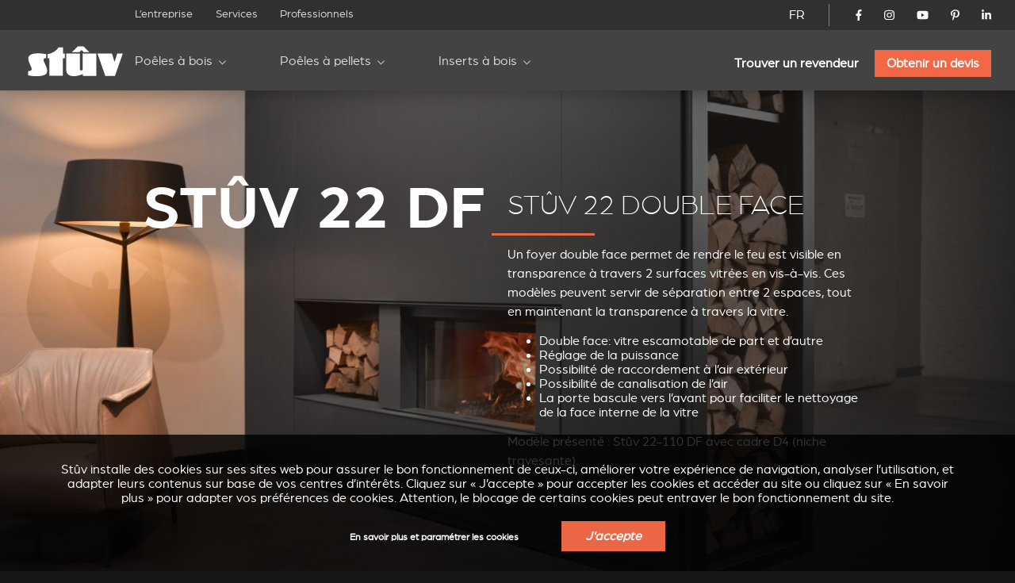

--- FILE ---
content_type: text/html; charset=utf-8
request_url: https://www.stuv.com/fr-ch/inserts-a-bois/stuv22-110-insert-double-face-vitre-escamotable?country=0
body_size: 16999
content:
<!doctype html>
<html class="no-js" lang="fr">

<head>

	<meta charset="UTF-8" />
	<meta http-equiv="x-ua-compatible" content="ie=edge">

	<title>Stûv 22 double face</title>

	<meta name="description" content="Stûv conçoit et fabrique des Poêles à bois, des Poêles à pellets, des Inserts au bois et des Cheminées. Découvrez nos produits.">
	<meta name="keywords" content="Poêles à bois, inserts bois, poêles à pellets, poêles à granulés">

	 
		<link rel="alternate" hreflang="fr-be" href="https://www.stuv.com/fr-be/inserts-a-bois/stuv22-110-insert-double-face-vitre-escamotable" /> 
		<link rel="alternate" hreflang="fr-ca" href="https://www.stuv.com/fr-ca/inserts-a-bois/stuv22-110-insert-double-face-vitre-escamotable" /> 
		<link rel="alternate" hreflang="fr-fr" href="https://www.stuv.com/fr-fr/inserts-a-bois/stuv22-110-insert-double-face-vitre-escamotable" /> 
		<link rel="alternate" hreflang="fr-lu" href="https://www.stuv.com/fr-lu/inserts-a-bois/stuv22-110-insert-double-face-vitre-escamotable" /> 
		<link rel="alternate" hreflang="fr-ch" href="https://www.stuv.com/fr-ch/inserts-a-bois/stuv22-110-insert-double-face-vitre-escamotable" /> 
		<link rel="alternate" hreflang="fr" href="https://www.stuv.com/fr-ch/inserts-a-bois/stuv22-110-insert-double-face-vitre-escamotable" /> 
		<link rel="alternate" hreflang="nl-be" href="https://www.stuv.com/nl-be/stuv22/stuv-22-110-dubbelzijdig" /> 
		<link rel="alternate" hreflang="nl-nl" href="https://www.stuv.com/nl-nl/stuv22/stuv-22-110-dubbelzijdig" /> 
		<link rel="alternate" hreflang="nl" href="https://www.stuv.com/nl/stuv22/stuv-22-110-dubbelzijdig" /> 
		<link rel="alternate" hreflang="en-au" href="https://www.stuv.com/en-au/stuv22/stuv-22-110-double-sided-0" /> 
		<link rel="alternate" hreflang="en-ca" href="https://www.stuv.com/en-ca/stuv22/stuv-22-110-double-sided-0" /> 
		<link rel="alternate" hreflang="en-gb" href="https://www.stuv.com/en-gb/stuv22/stuv-22-110-double-sided-0" /> 
		<link rel="alternate" hreflang="en-us" href="https://www.stuv.com/en-us/stuv22/stuv-22-110-double-sided-0" /> 
		<link rel="alternate" hreflang="en-nz" href="https://www.stuv.com/en-nz/stuv22/stuv-22-110-double-sided-0" /> 
		<link rel="alternate" hreflang="en" href="https://www.stuv.com/en/stuv22/stuv-22-110-double-sided-0" /> 
		<link rel="alternate" hreflang="de-be" href="https://www.stuv.com/de-be/stuv22/stuv-22-110-doppelseitig-0" /> 
		<link rel="alternate" hreflang="de-de" href="https://www.stuv.com/de-de/stuv22/stuv-22-110-doppelseitig-0" /> 
		<link rel="alternate" hreflang="de-ch" href="https://www.stuv.com/de-ch/stuv22/stuv-22-110-doppelseitig-0" /> 
		<link rel="alternate" hreflang="de" href="https://www.stuv.com/de-ch/stuv22/stuv-22-110-doppelseitig-0" /> 
		<link rel="alternate" hreflang="es" href="https://www.stuv.com/es/stuv22/stuv-22-110-de-doble-cara-0" /> 
		<link rel="alternate" hreflang="it-it" href="https://www.stuv.com/it-it/stuv22/stuv-22-110-bifacciale-0" /> 
		<link rel="alternate" hreflang="it-ch" href="https://www.stuv.com/it-ch/stuv22/stuv-22-110-bifacciale-0" /> 
		<link rel="alternate" hreflang="it" href="https://www.stuv.com/it-ch/stuv22/stuv-22-110-bifacciale-0" /> 
		<link rel="alternate" hreflang="pt" href="https://www.stuv.com/pt/stuv22/stuv-22-110-dupla-face-0" /> 
		<link rel="alternate" hreflang="en-us" href="https://www.stuv.com/en-us/" /> 
		<link rel="alternate" hreflang="en-ca" href="https://www.stuv.com/en-ca/" /> 
		<link rel="alternate" hreflang="en-nz" href="https://www.stuv.com/en-nz/" /> 
		<link rel="alternate" hreflang="fr-ca" href="https://www.stuv.com/fr-ca/" />
		<link rel="alternate" hreflang="x-default" href="https://www.stuv.com" />
		
					
			<link rel="canonical" href="https://www.stuv.com/fr/inserts-a-bois/stuv22-110-insert-double-face-vitre-escamotable" />
		
		
	<meta http-equiv="Content-Type" content="text/html; charset=utf-8" />
<link rel="shortcut icon" href="https://www.stuv.com/misc/favicon.ico" type="image/vnd.microsoft.icon" />
<meta property="og:site_name" content="Stûv - Poêles, Inserts &amp; Cheminées (Bois - Pellets)" />
<meta property="og:type" content="article" />
<meta property="og:title" content="Stûv 22 double face" />
<meta property="og:updated_time" content="2025-04-11T09:48:32+02:00" />
<meta name="twitter:card" content="summary" />
<meta name="twitter:url" content="https://www.stuv.com/fr/inserts-a-bois/stuv22-110-insert-double-face-vitre-escamotable" />
<meta name="twitter:title" content="Stûv 22 double face" />
<meta property="article:published_time" content="2018-10-12T13:41:06+02:00" />
<meta property="article:modified_time" content="2025-04-11T09:48:32+02:00" />
<meta itemprop="name" content="Stûv 22 double face" />

	<meta name="viewport" content="width=device-width, initial-scale=1">

	<link href="https://plus.google.com/108665593455607701464" rel="publisher" />

	<link rel="stylesheet" href="/sites/all/themes/shared/bower_components/normalize-css/normalize-8.0.1.min.css">
	<link rel="stylesheet" type="text/css" href="https://cdnjs.cloudflare.com/ajax/libs/fancybox/3.5.7/jquery.fancybox.min.css">
	<link rel="stylesheet" href="//code.jquery.com/ui/1.13.1/themes/base/jquery-ui.css">
	<link rel="stylesheet" href="https://unpkg.com/swiper/swiper-bundle.min.css" />
	<link rel="stylesheet" href="/sites/all/themes/shared/dist/css/select2.min.css">
	<link rel="stylesheet" href="/sites/all/themes/shared/dist/css/main.css">

	
	<link href="/misc/favicon.ico" rel="icon" type="image/x-icon">

	<link type="text/css" rel="stylesheet" href="https://www.stuv.com/sites/default/files/css/css_xE-rWrJf-fncB6ztZfd2huxqgxu4WO-qwma6Xer30m4.css" media="all" />
<link type="text/css" rel="stylesheet" href="https://www.stuv.com/sites/default/files/css/css_vZ7OMldNxT0kN_1nW7_5iIquAxAdcU-aJ-ucVab5t40.css" media="all" />
<link type="text/css" rel="stylesheet" href="https://www.stuv.com/sites/default/files/css/css_MnXiytJtb186Ydycnpwpw34cuUsHaKc80ey5LiQXhSY.css" media="all" />
<link type="text/css" rel="stylesheet" href="https://www.stuv.com/sites/default/files/css/css_47DEQpj8HBSa-_TImW-5JCeuQeRkm5NMpJWZG3hSuFU.css" media="all" />

	<link rel="stylesheet" href="/sites/all/themes/shared/bower_components/swiper/dist/css/swiper.min.css" />
<link rel="stylesheet" href="/sites/all/themes/shared/bower_components/photoswipe/dist/photoswipe.css" />
<link rel="stylesheet" href="/sites/all/themes/shared/bower_components/photoswipe/dist/default-skin/default-skin.css" />

	<script type="application/ld+json">
		{
			"@context": "https://schema.org",
			"@type": "Organization",
			"name": "Stûv",
			"url": "https://www.stuv.com",
			"sameAs": [
				"https://www.facebook.com/stuvstoves",
				"https://www.youtube.com/user/stuvstoves",
				"https://www.pinterest.com/stuvstoves/",
				"https://plus.google.com/108665593455607701464",
				"https://fr.foursquare.com/v/st%C3%BBv-sa/513da552e4b05d5c3a4fe762",
				"https://www.yelp.com/biz/st%C3%BBv-profondeville-2"
			],
			"address": {
				"@type": "PostalAddress",
				"streetAddress": "Rue Jules Borbouse 4",
				"addressRegion": "Bois-de-Villers",
				"postalCode": "5170",
				"addressCountry": "BE"
			}
		}
	</script>
	<script src="https://www.google.com/recaptcha/enterprise.js?render=6Le-uooqAAAAAOr_mpEQLjFIAuwA0ShH4UbKm3iG"></script>
	<style>
		.grecaptcha-badge {
			visibility: hidden;
		}
	</style>

	
	<script>
		window.dataLayer = window.dataLayer || [];

		function gtag() {
			dataLayer.push(arguments);
		}

		function getCookie(cname) {
			let name = cname + "=";
			let ca = document.cookie.split(";");
			for (let i = 0; i < ca.length; i++) {
				let c = ca[i].trim();
				if (c.indexOf(name) === 0) {
					return c.substring(name.length, c.length);
				}
			}
			return "";
		}

		const cookieGDPRName = "_gdpr-settings";
		let gdprSettings = {};
		try {
			gdprSettings = JSON.parse(getCookie(cookieGDPRName)) || {};
		} catch (e) {
			gdprSettings = {};
		}

		dataLayer.push({
			event: "default_consent_update",
			consent: {
				'ad_storage': gdprSettings.marketing ? 'granted' : 'denied',
				'ad_user_data': gdprSettings.marketing ? 'granted' : 'denied',
				'analytics_storage': gdprSettings.analytics ? 'granted' : 'denied',
				'ad_personalization': gdprSettings.personalization ? 'granted' : 'denied'
			},
		});

		gtag('consent', 'default', {
			'ad_storage': gdprSettings.marketing ? 'granted' : 'denied',
			'ad_user_data': gdprSettings.marketing ? 'granted' : 'denied',
			'analytics_storage': gdprSettings.analytics ? 'granted' : 'denied',
			'ad_personalization': gdprSettings.personalization ? 'granted' : 'denied'
		});
	</script>
	<!-- Google Tag Manager -->
	<script>
		(function(w, d, s, l, i) {
			w[l] = w[l] || [];
			w[l].push({
				'gtm.start': new Date().getTime(),
				event: 'gtm.js'
			});
			var f = d.getElementsByTagName(s)[0],
				j = d.createElement(s),
				dl = l != 'dataLayer' ? '&l=' + l : '';
			j.async = true;
			j.src =
				'https://www.googletagmanager.com/gtm.js?id=' + i + dl;
			f.parentNode.insertBefore(j, f);
		})(window, document, 'script', 'dataLayer', 'GTM-NC979L');
	</script>
	<!-- End Google Tag Manager -->
</head>

<body class=" stuv22 ">
	<!-- Google Tag Manager (noscript) -->
	<noscript><iframe src="https://www.googletagmanager.com/ns.html?id=GTM-NC979L"
			height="0" width="0" style="display:none;visibility:hidden"></iframe></noscript>
	<!-- End Google Tag Manager (noscript) -->
		
	<header>
		<div id="nav-icon">
			<span></span>
			<span></span>
			<span></span>
			<span></span>
		</div>
				<div class="nav-menu-secondaire">
			<div class="nav-menu-secondaire_left">
				<div>


</div>
<nav class="global static">
	<div class="menu-container" >
		<span class="close">&times;</span>
		<ul>

											<li   >
				<a href="/fr-ch/entreprise">L’entreprise</a>
				
			</li>
											<li   >
				<a href="/fr-ch/services">Services</a>
				
			</li>
											<li   >
				<a href="/fr-ch/professionnels">Professionnels</a>
				
			</li>
						</ul>
		</div>
</nav>			</div>
			<div class="nav-menu-secondaire_right">
				<div class="langue">
    <a id="language-opener-fullscreen" data-url="langue-open" class="fr-ch" >FR</a>
</div>

<div class="langue-selector" style="display:none;">
    <ul>
                        		<li class="fr-ch active children" >
			<a href="/fr-ch/inserts-a-bois/stuv22-110-insert-double-face-vitre-escamotable?country=CH" >FR</a>
									<ul>
												
				
				<li class="fr-be " >
					<a href="/fr-be/inserts-a-bois/stuv22-110-insert-double-face-vitre-escamotable?country=CH" >
												<span class="label flag">
							Belgique						</span>
					</a>
				</li>
												
				
				<li class="fr-ca " >
					<a href="/fr-ca/inserts-a-bois/stuv22-110-insert-double-face-vitre-escamotable?country=CH" >
												<span class="label flag">
							Canada						</span>
					</a>
				</li>
												
				
				<li class="fr-fr " >
					<a href="/fr-fr/inserts-a-bois/stuv22-110-insert-double-face-vitre-escamotable?country=CH" >
												<span class="label flag">
							France						</span>
					</a>
				</li>
												
				
				<li class="fr-lu " >
					<a href="/fr-lu/inserts-a-bois/stuv22-110-insert-double-face-vitre-escamotable?country=CH" >
												<span class="label flag">
							Luxembourg						</span>
					</a>
				</li>
												
				
				<li class="fr-ch active-country" >
					<a href="/fr-ch/inserts-a-bois/stuv22-110-insert-double-face-vitre-escamotable?country=CH" >
												<span class="label flag">
							Suisse						</span>
					</a>
				</li>
												
				
				<li class="fr- " >
					<a href="/fr-ch/inserts-a-bois/stuv22-110-insert-double-face-vitre-escamotable?country=CH" >
												<span class="label ">
							Autre pays						</span>
					</a>
				</li>
							</ul>
					</li>
                                                        		<li class="nl-ch  children" >
			<a href="/nl/stuv22/stuv-22-110-dubbelzijdig?country=CH" >NL</a>
									<ul>
												
				
				<li class="nl-be " >
					<a href="/nl-be/stuv22/stuv-22-110-dubbelzijdig?country=CH" >
												<span class="label flag">
							België						</span>
					</a>
				</li>
												
				
				<li class="nl-nl " >
					<a href="/nl-nl/stuv22/stuv-22-110-dubbelzijdig?country=CH" >
												<span class="label flag">
							Nederland						</span>
					</a>
				</li>
												
				
				<li class="nl- " >
					<a href="/nl/stuv22/stuv-22-110-dubbelzijdig?country=CH" >
												<span class="label ">
							Ander land						</span>
					</a>
				</li>
							</ul>
					</li>
                                        		<li class="en-ch  children" >
			<a href="/en/stuv22/stuv-22-110-double-sided-0?country=CH" >EN</a>
									<ul>
												
				
				<li class="en-au " >
					<a href="/en-au/stuv22/stuv-22-110-double-sided-0?country=CH" >
												<span class="label flag">
							Australia						</span>
					</a>
				</li>
												
				
				<li class="en-ca " >
					<a href="/en-ca/stuv22/stuv-22-110-double-sided-0?country=CH" >
												<span class="label flag">
							Canada						</span>
					</a>
				</li>
												
				
				<li class="en-gb " >
					<a href="/en-gb/stuv22/stuv-22-110-double-sided-0?country=CH" >
												<span class="label flag">
							United kingdom						</span>
					</a>
				</li>
												
				
				<li class="en-us " >
					<a href="/en-us/stuv22/stuv-22-110-double-sided-0?country=CH" >
												<span class="label flag">
							USA						</span>
					</a>
				</li>
												
				
				<li class="en-nz " >
					<a href="/en-nz/stuv22/stuv-22-110-double-sided-0?country=CH" >
												<span class="label flag">
							New zealand						</span>
					</a>
				</li>
												
				
				<li class="en- " >
					<a href="/en/stuv22/stuv-22-110-double-sided-0?country=CH" >
												<span class="label ">
							Other country						</span>
					</a>
				</li>
							</ul>
					</li>
                        		<li class="de-ch  children" >
			<a href="/de-ch/stuv22/stuv-22-110-doppelseitig-0?country=CH" >DE</a>
									<ul>
												
				
				<li class="de-be " >
					<a href="/de-be/stuv22/stuv-22-110-doppelseitig-0?country=CH" >
												<span class="label flag">
							Belgien						</span>
					</a>
				</li>
												
				
				<li class="de-de " >
					<a href="/de-de/stuv22/stuv-22-110-doppelseitig-0?country=CH" >
												<span class="label flag">
							Deutschland						</span>
					</a>
				</li>
												
				
				<li class="de-ch " >
					<a href="/de-ch/stuv22/stuv-22-110-doppelseitig-0?country=CH" >
												<span class="label flag">
							Schweiz						</span>
					</a>
				</li>
												
				
				<li class="de- " >
					<a href="/de-ch/stuv22/stuv-22-110-doppelseitig-0?country=CH" >
												<span class="label ">
							Andere Land						</span>
					</a>
				</li>
							</ul>
					</li>
                                                		<li class="es-ch " >
			<a href="/es/stuv22/stuv-22-110-de-doble-cara-0?country=CH" >ES</a>
								</li>
                        		<li class="it-ch  children" >
			<a href="/it-ch/stuv22/stuv-22-110-bifacciale-0?country=CH" >IT</a>
									<ul>
												
				
				<li class="it-it " >
					<a href="/it-it/stuv22/stuv-22-110-bifacciale-0?country=CH" >
												<span class="label flag">
							Italia						</span>
					</a>
				</li>
												
				
				<li class="it-ch " >
					<a href="/it-ch/stuv22/stuv-22-110-bifacciale-0?country=CH" >
												<span class="label flag">
							Svizzera						</span>
					</a>
				</li>
												
				
				<li class="it- " >
					<a href="/it-ch/stuv22/stuv-22-110-bifacciale-0?country=CH" >
												<span class="label ">
							Altro paese						</span>
					</a>
				</li>
							</ul>
					</li>
                                        		<li class="pt-ch " >
			<a href="/pt/stuv22/stuv-22-110-dupla-face-0?country=CH" >PT</a>
								</li>
        		<li class="close" ><a data-url="" >X</a></li>
    </ul>
</div>

<div id="language-selector" class="language-selector">
	<ul id="langue-selector-ul-parent" class="langue-selector-ul-parent">
		                		<li class="langue-selector-li-parent current">
			<a href="/fr-ch/inserts-a-bois/stuv22-110-insert-double-face-vitre-escamotable?country=CH" >FR</a>
									<ul class="langue-selector-ul-child">
																
								
				<li class="">
					<a href="/fr-be/inserts-a-bois/stuv22-110-insert-double-face-vitre-escamotable?country=CH" >
					<span class="label flag">
						Belgique					</span>
					</a>
				</li>
																
								
				<li class="">
					<a href="/fr-ca/inserts-a-bois/stuv22-110-insert-double-face-vitre-escamotable?country=CH" >
					<span class="label flag">
						Canada					</span>
					</a>
				</li>
																
								
				<li class="">
					<a href="/fr-fr/inserts-a-bois/stuv22-110-insert-double-face-vitre-escamotable?country=CH" >
					<span class="label flag">
						France					</span>
					</a>
				</li>
																
								
				<li class="">
					<a href="/fr-lu/inserts-a-bois/stuv22-110-insert-double-face-vitre-escamotable?country=CH" >
					<span class="label flag">
						Luxembourg					</span>
					</a>
				</li>
																
								
				<li class="active-country">
					<a href="/fr-ch/inserts-a-bois/stuv22-110-insert-double-face-vitre-escamotable?country=CH" >
					<span class="label flag">
						Suisse					</span>
					</a>
				</li>
																
								
				<li class="">
					<a href="/fr-ch/inserts-a-bois/stuv22-110-insert-double-face-vitre-escamotable?country=CH" >
					<span class="label ">
						Autre pays					</span>
					</a>
				</li>
							</ul>
					</li>
		                                                		<li class="langue-selector-li-parent ">
			<a href="/nl/stuv22/stuv-22-110-dubbelzijdig?country=CH" >NL</a>
									<ul class="langue-selector-ul-child">
																
								
				<li class="">
					<a href="/nl-be/stuv22/stuv-22-110-dubbelzijdig?country=CH" >
					<span class="label flag">
						België					</span>
					</a>
				</li>
																
								
				<li class="">
					<a href="/nl-nl/stuv22/stuv-22-110-dubbelzijdig?country=CH" >
					<span class="label flag">
						Nederland					</span>
					</a>
				</li>
																
								
				<li class="">
					<a href="/nl/stuv22/stuv-22-110-dubbelzijdig?country=CH" >
					<span class="label ">
						Ander land					</span>
					</a>
				</li>
							</ul>
					</li>
		                                		<li class="langue-selector-li-parent ">
			<a href="/en/stuv22/stuv-22-110-double-sided-0?country=CH" >EN</a>
									<ul class="langue-selector-ul-child">
																
								
				<li class="">
					<a href="/en-au/stuv22/stuv-22-110-double-sided-0?country=CH" >
					<span class="label flag">
						Australia					</span>
					</a>
				</li>
																
								
				<li class="">
					<a href="/en-ca/stuv22/stuv-22-110-double-sided-0?country=CH" >
					<span class="label flag">
						Canada					</span>
					</a>
				</li>
																
								
				<li class="">
					<a href="/en-gb/stuv22/stuv-22-110-double-sided-0?country=CH" >
					<span class="label flag">
						United kingdom					</span>
					</a>
				</li>
																
								
				<li class="">
					<a href="/en-us/stuv22/stuv-22-110-double-sided-0?country=CH" >
					<span class="label flag">
						USA					</span>
					</a>
				</li>
																
								
				<li class="">
					<a href="/en-nz/stuv22/stuv-22-110-double-sided-0?country=CH" >
					<span class="label flag">
						New zealand					</span>
					</a>
				</li>
																
								
				<li class="">
					<a href="/en/stuv22/stuv-22-110-double-sided-0?country=CH" >
					<span class="label ">
						Other country					</span>
					</a>
				</li>
							</ul>
					</li>
		                		<li class="langue-selector-li-parent ">
			<a href="/de-ch/stuv22/stuv-22-110-doppelseitig-0?country=CH" >DE</a>
									<ul class="langue-selector-ul-child">
																
								
				<li class="">
					<a href="/de-be/stuv22/stuv-22-110-doppelseitig-0?country=CH" >
					<span class="label flag">
						Belgien					</span>
					</a>
				</li>
																
								
				<li class="">
					<a href="/de-de/stuv22/stuv-22-110-doppelseitig-0?country=CH" >
					<span class="label flag">
						Deutschland					</span>
					</a>
				</li>
																
								
				<li class="">
					<a href="/de-ch/stuv22/stuv-22-110-doppelseitig-0?country=CH" >
					<span class="label flag">
						Schweiz					</span>
					</a>
				</li>
																
								
				<li class="">
					<a href="/de-ch/stuv22/stuv-22-110-doppelseitig-0?country=CH" >
					<span class="label ">
						Andere Land					</span>
					</a>
				</li>
							</ul>
					</li>
		                                        		<li class="langue-selector-li-parent ">
			<a href="/es/stuv22/stuv-22-110-de-doble-cara-0?country=CH" >ES</a>
								</li>
		                		<li class="langue-selector-li-parent ">
			<a href="/it-ch/stuv22/stuv-22-110-bifacciale-0?country=CH" >IT</a>
									<ul class="langue-selector-ul-child">
																
								
				<li class="">
					<a href="/it-it/stuv22/stuv-22-110-bifacciale-0?country=CH" >
					<span class="label flag">
						Italia					</span>
					</a>
				</li>
																
								
				<li class="">
					<a href="/it-ch/stuv22/stuv-22-110-bifacciale-0?country=CH" >
					<span class="label flag">
						Svizzera					</span>
					</a>
				</li>
																
								
				<li class="">
					<a href="/it-ch/stuv22/stuv-22-110-bifacciale-0?country=CH" >
					<span class="label ">
						Altro paese					</span>
					</a>
				</li>
							</ul>
					</li>
		                                		<li class="langue-selector-li-parent ">
			<a href="/pt/stuv22/stuv-22-110-dupla-face-0?country=CH" >PT</a>
								</li>
				<li id="langue-selector-close" class="langue-selector-li-parent">
			<a href="">X</a>
		</li>
	</ul>
</div>				<ul class="socials">
					<li>
						<a href="https://www.facebook.com/stuvstoves" target="_blank">
							<svg xmlns="http://www.w3.org/2000/svg" viewBox="0 0 320 512">
								<title>Stûv on Facebook</title>
								<path d="M279.14 288l14.22-92.66h-88.91v-60.13c0-25.35 12.42-50.06 52.24-50.06h40.42V6.26S260.43 0 225.36 0c-73.22 0-121.08 44.38-121.08 124.72v70.62H22.89V288h81.39v224h100.17V288z"></path>
							</svg>
						</a>
					</li>
					<li>
						<a href="https://www.instagram.com/stuv_official/" target="_blank">
							<svg xmlns="http://www.w3.org/2000/svg" viewBox="0 0 448 512">
								<title>Stûv on Instagram</title>
								<path d="M224.1 141c-63.6 0-114.9 51.3-114.9 114.9s51.3 114.9 114.9 114.9S339 319.5 339 255.9 287.7 141 224.1 141zm0 189.6c-41.1 0-74.7-33.5-74.7-74.7s33.5-74.7 74.7-74.7 74.7 33.5 74.7 74.7-33.6 74.7-74.7 74.7zm146.4-194.3c0 14.9-12 26.8-26.8 26.8-14.9 0-26.8-12-26.8-26.8s12-26.8 26.8-26.8 26.8 12 26.8 26.8zm76.1 27.2c-1.7-35.9-9.9-67.7-36.2-93.9-26.2-26.2-58-34.4-93.9-36.2-37-2.1-147.9-2.1-184.9 0-35.8 1.7-67.6 9.9-93.9 36.1s-34.4 58-36.2 93.9c-2.1 37-2.1 147.9 0 184.9 1.7 35.9 9.9 67.7 36.2 93.9s58 34.4 93.9 36.2c37 2.1 147.9 2.1 184.9 0 35.9-1.7 67.7-9.9 93.9-36.2 26.2-26.2 34.4-58 36.2-93.9 2.1-37 2.1-147.8 0-184.8zM398.8 388c-7.8 19.6-22.9 34.7-42.6 42.6-29.5 11.7-99.5 9-132.1 9s-102.7 2.6-132.1-9c-19.6-7.8-34.7-22.9-42.6-42.6-11.7-29.5-9-99.5-9-132.1s-2.6-102.7 9-132.1c7.8-19.6 22.9-34.7 42.6-42.6 29.5-11.7 99.5-9 132.1-9s102.7-2.6 132.1 9c19.6 7.8 34.7 22.9 42.6 42.6 11.7 29.5 9 99.5 9 132.1s2.7 102.7-9 132.1z" />
							</svg>
						</a>
					</li>
					<li>
						<a href="https://www.youtube.com/user/stuvstoves" target="_blank">
							<svg xmlns="http://www.w3.org/2000/svg" viewBox="0 0 576 512">
								<title>Stûv on YouTube</title>
								<path d="M549.655 124.083c-6.281-23.65-24.787-42.276-48.284-48.597C458.781 64 288 64 288 64S117.22 64 74.629 75.486c-23.497 6.322-42.003 24.947-48.284 48.597-11.412 42.867-11.412 132.305-11.412 132.305s0 89.438 11.412 132.305c6.281 23.65 24.787 41.5 48.284 47.821C117.22 448 288 448 288 448s170.78 0 213.371-11.486c23.497-6.321 42.003-24.171 48.284-47.821 11.412-42.867 11.412-132.305 11.412-132.305s0-89.438-11.412-132.305zm-317.51 213.508V175.185l142.739 81.205-142.739 81.201z" />
							</svg>
						</a>
					</li>
					<li>
						<a href="https://www.pinterest.com/stuvstoves/" target="_blank">
							<svg xmlns="http://www.w3.org/2000/svg" viewBox="0 0 384 512">
								<title>Stûv on Pinterest</title>
								<path d="M204 6.5C101.4 6.5 0 74.9 0 185.6 0 256 39.6 296 63.6 296c9.9 0 15.6-27.6 15.6-35.4 0-9.3-23.7-29.1-23.7-67.8 0-80.4 61.2-137.4 140.4-137.4 68.1 0 118.5 38.7 118.5 109.8 0 53.1-21.3 152.7-90.3 152.7-24.9 0-46.2-18-46.2-43.8 0-37.8 26.4-74.4 26.4-113.4 0-66.2-93.9-54.2-93.9 25.8 0 16.8 2.1 35.4 9.6 50.7-13.8 59.4-42 147.9-42 209.1 0 18.9 2.7 37.5 4.5 56.4 3.4 3.8 1.7 3.4 6.9 1.5 50.4-69 48.6-82.5 71.4-172.8 12.3 23.4 44.1 36 69.3 36 106.2 0 153.9-103.5 153.9-196.8C384 71.3 298.2 6.5 204 6.5z" />
							</svg>
						</a>
					</li>
					<li>
						<a href="https://www.linkedin.com/company/st-v-s.a./" target="_blank">
							<svg xmlns="http://www.w3.org/2000/svg" viewBox="0 0 448 512">
								<title>Stûv on LinkedIn</title>
								<path d="M100.28 448H7.4V148.9h92.88zM53.79 108.1C24.09 108.1 0 83.5 0 53.8a53.79 53.79 0 0 1 107.58 0c0 29.7-24.1 54.3-53.79 54.3zM447.9 448h-92.68V302.4c0-34.7-.7-79.2-48.29-79.2-48.29 0-55.69 37.7-55.69 76.7V448h-92.78V148.9h89.08v40.8h1.3c12.4-23.5 42.69-48.3 87.88-48.3 94 0 111.28 61.9 111.28 142.3V448z" />
							</svg>
						</a>
					</li>
				</ul>
				<!-- 				<a href="/fr-ch/connexion" class="mystuv-link">Connexion</a>
				 -->

			</div>
		</div>
		<div class="nav-menu-principal">
			<a class="logo_corporate" href="/fr-ch"><img alt="stuv22" src="/sites/all/themes/shared/dist/img/logos/corporate.svg"></a>
			<div class="lang--responsive">

			</div>
			<nav class="global static nav--principal">
	<div class="menu-container" >
		<span class="close">&times;</span>
		<ul class="nav--secondaire--mobile">
											<li   >
				<a href="/fr-ch/entreprise">L’entreprise</a>
				
			</li>
											<li   >
				<a href="/fr-ch/services">Services</a>
				
			</li>
											<li   >
				<a href="/fr-ch/professionnels">Professionnels</a>
				
			</li>
						</ul>
		<ul class="level-1 start">

											<li  class="submenu-title child" >
				<a href="/fr-ch/poeles-a-bois">Poêles à bois</a>
								<ul class="submenu level-2">
										<li ><a href="/fr-ch/poeles-a-bois/stuv-6h" target="_self" >Stûv 6-H</a>
				
					<div class="img_menu">

						
						<picture><source srcset="/sites/default/files/styles/320w_1x/stuv-6-h-web-1200x800.webp 1x, /sites/default/files/styles/320w_2x/stuv-6-h-web-1200x800.webp 2x" media="all and (min-width: 0px)" type="image/webp"><source srcset="/sites/default/files/styles/320w_1x/stuv-6-h-web-1200x800.jpeg 1x, /sites/default/files/styles/320w_2x/stuv-6-h-web-1200x800.jpeg 2x" media="all and (min-width: 0px)" type="image/jpeg"><img 
				src="/sites/default/files/styles/320w_1x/stuv-6-h-web-1200x800.jpeg" 
				alt="In situ image of Stûv 6-H"
				loading="lazy"
				typeof="foaf:Image" draggable="false"
				width="auto"
				>
			</picture>					</div>
				</li>
										<li ><a href="/fr-ch/poeles-a-bois/stuv-30" target="_self" >Stûv 30</a>
				
					<div class="img_menu">

						
						<picture><source srcset="/sites/default/files/styles/320w_1x/_30_v3_1.webp 1x, /sites/default/files/styles/320w_2x/_30_v3_1.webp 2x" media="all and (min-width: 0px)" type="image/webp"><source srcset="/sites/default/files/styles/320w_1x/_30_v3_1.jpeg 1x, /sites/default/files/styles/320w_2x/_30_v3_1.jpeg 2x" media="all and (min-width: 0px)" type="image/jpeg"><img 
				src="/sites/default/files/styles/320w_1x/_30_v3_1.jpeg" 
				alt="In situ image of Stûv 30"
				loading="lazy"
				typeof="foaf:Image" draggable="false"
				width="auto"
				>
			</picture>					</div>
				</li>
										<li ><a href="/fr-ch/poeles-a-bois/stuv-30up" target="_self" >Stûv 30-up</a>
				
					<div class="img_menu">

						
						<picture><source srcset="/sites/default/files/styles/320w_1x/30-up-v3.webp 1x, /sites/default/files/styles/320w_2x/30-up-v3.webp 2x" media="all and (min-width: 0px)" type="image/webp"><source srcset="/sites/default/files/styles/320w_1x/30-up-v3.jpeg 1x, /sites/default/files/styles/320w_2x/30-up-v3.jpeg 2x" media="all and (min-width: 0px)" type="image/jpeg"><img 
				src="/sites/default/files/styles/320w_1x/30-up-v3.jpeg" 
				alt="In situ image of Stûv 30-up"
				loading="lazy"
				typeof="foaf:Image" draggable="false"
				width="auto"
				>
			</picture>					</div>
				</li>
										<li ><a href="/fr-ch/poeles-a-bois/stuv-16" target="_self" >Stûv 16</a>
				
					<div class="img_menu">

						
						<picture><source srcset="/sites/default/files/styles/320w_1x/stuv-16-poele-insert-bois-gamme-epuree-827_0.webp 1x, /sites/default/files/styles/320w_2x/stuv-16-poele-insert-bois-gamme-epuree-827_0.webp 2x" media="all and (min-width: 0px)" type="image/webp"><source srcset="/sites/default/files/styles/320w_1x/stuv-16-poele-insert-bois-gamme-epuree-827_0.jpg 1x, /sites/default/files/styles/320w_2x/stuv-16-poele-insert-bois-gamme-epuree-827_0.jpg 2x" media="all and (min-width: 0px)" type="image/jpeg"><img 
				src="/sites/default/files/styles/320w_1x/stuv-16-poele-insert-bois-gamme-epuree-827_0.jpg" 
				alt="In situ image of Stûv 16"
				loading="lazy"
				typeof="foaf:Image" draggable="false"
				width="auto"
				>
			</picture>					</div>
				</li>
										<li ><a href="/fr-ch/poeles-a-bois/stuv-16cube" target="_self" >Stûv 16-cube</a>
				
					<div class="img_menu">

						
						<picture><source srcset="/sites/default/files/styles/320w_1x/visuel_3_stuv16_bg_1700x1000_d-compressor.webp 1x, /sites/default/files/styles/320w_2x/visuel_3_stuv16_bg_1700x1000_d-compressor.webp 2x" media="all and (min-width: 0px)" type="image/webp"><source srcset="/sites/default/files/styles/320w_1x/visuel_3_stuv16_bg_1700x1000_d-compressor.jpeg 1x, /sites/default/files/styles/320w_2x/visuel_3_stuv16_bg_1700x1000_d-compressor.jpeg 2x" media="all and (min-width: 0px)" type="image/jpeg"><img 
				src="/sites/default/files/styles/320w_1x/visuel_3_stuv16_bg_1700x1000_d-compressor.jpeg" 
				alt="In situ image of Stûv 16-cube"
				loading="lazy"
				typeof="foaf:Image" draggable="false"
				width="auto"
				>
			</picture>					</div>
				</li>
										<li ><a href="/fr-ch/poeles-a-bois/stuv-16up" target="_self" >Stûv 16-up</a>
				
					<div class="img_menu">

						
						<picture><source srcset="/sites/default/files/styles/320w_1x/stuv16-58x58-desk.webp 1x, /sites/default/files/styles/320w_2x/stuv16-58x58-desk.webp 2x" media="all and (min-width: 0px)" type="image/webp"><source srcset="/sites/default/files/styles/320w_1x/stuv16-58x58-desk.jpeg 1x, /sites/default/files/styles/320w_2x/stuv16-58x58-desk.jpeg 2x" media="all and (min-width: 0px)" type="image/jpeg"><img 
				src="/sites/default/files/styles/320w_1x/stuv16-58x58-desk.jpeg" 
				alt="In situ image of Stûv 16-up"
				loading="lazy"
				typeof="foaf:Image" draggable="false"
				width="auto"
				>
			</picture>					</div>
				</li>
										<li ><a href="/fr-ch/poeles-a-bois/stuv-16h" target="_self" >Stûv 16-H</a>
				
					<div class="img_menu">

						
						<picture><source srcset="/sites/default/files/styles/320w_1x/stuv16-78x58.webp 1x, /sites/default/files/styles/320w_2x/stuv16-78x58.webp 2x" media="all and (min-width: 0px)" type="image/webp"><source srcset="/sites/default/files/styles/320w_1x/stuv16-78x58.jpeg 1x, /sites/default/files/styles/320w_2x/stuv16-78x58.jpeg 2x" media="all and (min-width: 0px)" type="image/jpeg"><img 
				src="/sites/default/files/styles/320w_1x/stuv16-78x58.jpeg" 
				alt="In situ image of Stûv 16-H"
				loading="lazy"
				typeof="foaf:Image" draggable="false"
				width="auto"
				>
			</picture>					</div>
				</li>
										<li ><a href="/fr-ch/poeles-a-bois/stuv-16-d4" target="_self" >Stûv 16 D4</a>
				
					<div class="img_menu">

						
						<picture><source srcset="/sites/default/files/styles/320w_1x/240611_stuv_d4_01_0.jpg 1x, /sites/default/files/styles/320w_2x/240611_stuv_d4_01_0.jpg 2x" media="all and (min-width: 0px)" type="image/jpeg"><img 
				src="/sites/default/files/styles/320w_1x/240611_stuv_d4_01_0.jpg" 
				alt="In situ image of Stûv 16 D4"
				loading="lazy"
				typeof="foaf:Image" draggable="false"
				width="auto"
				>
			</picture>					</div>
				</li>
										<li ><a href="/fr-ch/poeles-a-bois/stuv-30h" target="_self" >Stûv 30-H</a>
				
					<div class="img_menu">

						
						<picture><source srcset="/sites/default/files/styles/320w_1x/30-h-v3.webp 1x, /sites/default/files/styles/320w_2x/30-h-v3.webp 2x" media="all and (min-width: 0px)" type="image/webp"><source srcset="/sites/default/files/styles/320w_1x/30-h-v3.jpeg 1x, /sites/default/files/styles/320w_2x/30-h-v3.jpeg 2x" media="all and (min-width: 0px)" type="image/jpeg"><img 
				src="/sites/default/files/styles/320w_1x/30-h-v3.jpeg" 
				alt="In situ image of Stûv 30-H"
				loading="lazy"
				typeof="foaf:Image" draggable="false"
				width="auto"
				>
			</picture>					</div>
				</li>
										<li ><a href="/fr-ch/poeles-a-bois/stuv-30compact" target="_self" >Stûv 30-compact</a>
				
					<div class="img_menu">

						
						<picture><source srcset="/sites/default/files/styles/320w_1x/stuv-30-compact-loft-face-pv-h.webp 1x, /sites/default/files/styles/320w_2x/stuv-30-compact-loft-face-pv-h.webp 2x" media="all and (min-width: 0px)" type="image/webp"><source srcset="/sites/default/files/styles/320w_1x/stuv-30-compact-loft-face-pv-h.jpeg 1x, /sites/default/files/styles/320w_2x/stuv-30-compact-loft-face-pv-h.jpeg 2x" media="all and (min-width: 0px)" type="image/jpeg"><img 
				src="/sites/default/files/styles/320w_1x/stuv-30-compact-loft-face-pv-h.jpeg" 
				alt="In situ image of Stûv 30-compact"
				loading="lazy"
				typeof="foaf:Image" draggable="false"
				width="auto"
				>
			</picture>					</div>
				</li>
										<li ><a href="/fr-ch/poeles-a-bois/stuv-30compact-h-accumulation" target="_self" >Stûv 30-compact H</a>
				
					<div class="img_menu">

						
						<picture><source srcset="/sites/default/files/styles/320w_1x/stuv30-compact-h_901.webp 1x, /sites/default/files/styles/320w_2x/stuv30-compact-h_901.webp 2x" media="all and (min-width: 0px)" type="image/webp"><source srcset="/sites/default/files/styles/320w_1x/stuv30-compact-h_901.jpeg 1x, /sites/default/files/styles/320w_2x/stuv30-compact-h_901.jpeg 2x" media="all and (min-width: 0px)" type="image/jpeg"><img 
				src="/sites/default/files/styles/320w_1x/stuv30-compact-h_901.jpeg" 
				alt="In situ image of Stûv 30-compact H"
				loading="lazy"
				typeof="foaf:Image" draggable="false"
				width="auto"
				>
			</picture>					</div>
				</li>
					
				</ul>
							</li>
											<li  class="submenu-title child" >
				<a href="/fr-ch/poeles-a-pellets">Poêles à pellets</a>
								<ul class="submenu level-2">
										<li ><a href="/fr-ch/poeles-a-pellets/p-10" target="_self" >sP10</a>
				
					<div class="img_menu">

						
						<picture><source srcset="/sites/default/files/styles/320w_1x/stuv-p10-pole10.jpg 1x, /sites/default/files/styles/320w_2x/stuv-p10-pole10.jpg 2x" media="all and (min-width: 0px)" type="image/jpeg"><img 
				src="/sites/default/files/styles/320w_1x/stuv-p10-pole10.jpg" 
				alt="In situ image of sP10"
				loading="lazy"
				typeof="foaf:Image" draggable="false"
				width="auto"
				>
			</picture>					</div>
				</li>
										<li ><a href="/fr-ch/poeles-a-pellets/p-20-b" target="_self" >sP20B</a>
				
					<div class="img_menu">

						
						<picture><source srcset="/sites/default/files/styles/320w_1x/1.png 1x, /sites/default/files/styles/320w_2x/1.png 2x" media="all and (min-width: 0px)" type="image/jpeg"><img 
				src="/sites/default/files/styles/320w_1x/1._p20b_-_architecture_300dpi.png" 
				alt="In situ image of sP20B"
				loading="lazy"
				typeof="foaf:Image" draggable="false"
				width="auto"
				>
			</picture>					</div>
				</li>
										<li ><a href="/fr-ch/poeles-a-pellets/p-20-s" target="_self" >sP20S</a>
				
					<div class="img_menu">

						
						<picture><source srcset="/sites/default/files/styles/320w_1x/francois_chevalier_stuv_p20_hero-80_v2.jpg 1x, /sites/default/files/styles/320w_2x/francois_chevalier_stuv_p20_hero-80_v2.jpg 2x" media="all and (min-width: 0px)" type="image/jpeg"><img 
				src="/sites/default/files/styles/320w_1x/francois_chevalier_stuv_p20_hero-80_v2.jpg" 
				alt="In situ image of sP20S"
				loading="lazy"
				typeof="foaf:Image" draggable="false"
				width="auto"
				>
			</picture>					</div>
				</li>
					
				</ul>
							</li>
											<li  class="submenu-title child" >
				<a href="/fr-ch/inserts-a-bois">Inserts à bois</a>
								<ul class="submenu level-2">
										<li ><a href="/fr-ch/inserts-a-bois/stuv-6in" target="_self" >Stûv 6-in</a>
				
					<div class="img_menu">

						
						<picture><source srcset="/sites/default/files/styles/320w_1x/miysis_3d_stuv_6_46-55_finalweb.webp 1x, /sites/default/files/styles/320w_2x/miysis_3d_stuv_6_46-55_finalweb.webp 2x" media="all and (min-width: 0px)" type="image/webp"><source srcset="/sites/default/files/styles/320w_1x/miysis_3d_stuv_6_46-55_finalweb.jpeg 1x, /sites/default/files/styles/320w_2x/miysis_3d_stuv_6_46-55_finalweb.jpeg 2x" media="all and (min-width: 0px)" type="image/jpeg"><img 
				src="/sites/default/files/styles/320w_1x/miysis_3d_stuv_6_46-55_finalweb.jpeg" 
				alt="In situ image of Stûv 6-in"
				loading="lazy"
				typeof="foaf:Image" draggable="false"
				width="auto"
				>
			</picture>					</div>
				</li>
										<li ><a href="/fr-ch/inserts-a-bois/stuv-16in" target="_self" >Stûv 16-in</a>
				
					<div class="img_menu">

						
						<picture><source srcset="/sites/default/files/styles/320w_1x/stuv16-insert-68x58.webp 1x, /sites/default/files/styles/320w_2x/stuv16-insert-68x58.webp 2x" media="all and (min-width: 0px)" type="image/webp"><source srcset="/sites/default/files/styles/320w_1x/stuv16-insert-68x58.jpeg 1x, /sites/default/files/styles/320w_2x/stuv16-insert-68x58.jpeg 2x" media="all and (min-width: 0px)" type="image/jpeg"><img 
				src="/sites/default/files/styles/320w_1x/stuv16-insert-68x58.jpeg" 
				alt="In situ image of Stûv 16-in"
				loading="lazy"
				typeof="foaf:Image" draggable="false"
				width="auto"
				>
			</picture>					</div>
				</li>
										<li ><a href="/fr-ch/inserts-a-bois/stuv-21" target="_self" >Stûv 21</a>
				
					<div class="img_menu">

						
						<picture><source srcset="/sites/default/files/styles/320w_1x/nid741-stuv-21-feu-ouvert-cheminee-insert-1_0_0.webp 1x, /sites/default/files/styles/320w_2x/nid741-stuv-21-feu-ouvert-cheminee-insert-1_0_0.webp 2x" media="all and (min-width: 0px)" type="image/webp"><source srcset="/sites/default/files/styles/320w_1x/nid741-stuv-21-feu-ouvert-cheminee-insert-1_0_0.jpg 1x, /sites/default/files/styles/320w_2x/nid741-stuv-21-feu-ouvert-cheminee-insert-1_0_0.jpg 2x" media="all and (min-width: 0px)" type="image/jpeg"><img 
				src="/sites/default/files/styles/320w_1x/nid741-stuv-21-feu-ouvert-cheminee-insert-1_0_0.jpg" 
				alt="In situ image of Stûv 21"
				loading="lazy"
				typeof="foaf:Image" draggable="false"
				width="auto"
				>
			</picture>					</div>
				</li>
										<li ><a href="/fr-ch/inserts-a-bois/stuv-22" target="_self" >Stûv 22</a>
				
					<div class="img_menu">

						
						<picture><source srcset="/sites/default/files/styles/320w_1x/stuv_22-90-sf-cadre-c2-h_2.webp 1x, /sites/default/files/styles/320w_2x/stuv_22-90-sf-cadre-c2-h_2.webp 2x" media="all and (min-width: 0px)" type="image/webp"><source srcset="/sites/default/files/styles/320w_1x/stuv_22-90-sf-cadre-c2-h_2.jpg 1x, /sites/default/files/styles/320w_2x/stuv_22-90-sf-cadre-c2-h_2.jpg 2x" media="all and (min-width: 0px)" type="image/jpeg"><img 
				src="/sites/default/files/styles/320w_1x/stuv_22-90-sf-cadre-c2-h_2.jpg" 
				alt="In situ image of Stûv 22"
				loading="lazy"
				typeof="foaf:Image" draggable="false"
				width="auto"
				>
			</picture>					</div>
				</li>
										<li ><a href="/fr-ch/inserts-a-bois/stuv-30in" target="_self" >Stûv 30-in</a>
				
					<div class="img_menu">

						
						<picture><source srcset="/sites/default/files/styles/320w_1x/stuv-30-in-to-ceiling_0.webp 1x, /sites/default/files/styles/320w_2x/stuv-30-in-to-ceiling_0.webp 2x" media="all and (min-width: 0px)" type="image/webp"><source srcset="/sites/default/files/styles/320w_1x/stuv-30-in-to-ceiling_0.jpeg 1x, /sites/default/files/styles/320w_2x/stuv-30-in-to-ceiling_0.jpeg 2x" media="all and (min-width: 0px)" type="image/jpeg"><img 
				src="/sites/default/files/styles/320w_1x/stuv-30-in-to-ceiling_0.jpeg" 
				alt="In situ image of Stûv 30-in"
				loading="lazy"
				typeof="foaf:Image" draggable="false"
				width="auto"
				>
			</picture>					</div>
				</li>
										<li ><a href="/fr-ch/inserts-a-bois/stuv-30compact-in" target="_self" >Stûv 30-compact in</a>
				
					<div class="img_menu">

						
						<picture><source srcset="/sites/default/files/styles/320w_1x/stuv30-compact-in-b_908.webp 1x, /sites/default/files/styles/320w_2x/stuv30-compact-in-b_908.webp 2x" media="all and (min-width: 0px)" type="image/webp"><source srcset="/sites/default/files/styles/320w_1x/stuv30-compact-in-b_908.jpeg 1x, /sites/default/files/styles/320w_2x/stuv30-compact-in-b_908.jpeg 2x" media="all and (min-width: 0px)" type="image/jpeg"><img 
				src="/sites/default/files/styles/320w_1x/stuv30-compact-in-b_908.jpeg" 
				alt="In situ image of Stûv 30-compact in"
				loading="lazy"
				typeof="foaf:Image" draggable="false"
				width="auto"
				>
			</picture>					</div>
				</li>
										<li ><a href="/fr-ch/inserts-a-bois/stuv-micromega" target="_self" >Stûv microMega</a>
				
					<div class="img_menu">

						
						<picture><source srcset="/sites/default/files/styles/320w_1x/sot_1202.webp 1x, /sites/default/files/styles/320w_2x/sot_1202.webp 2x" media="all and (min-width: 0px)" type="image/webp"><source srcset="/sites/default/files/styles/320w_1x/sot_1202.jpeg 1x, /sites/default/files/styles/320w_2x/sot_1202.jpeg 2x" media="all and (min-width: 0px)" type="image/jpeg"><img 
				src="/sites/default/files/styles/320w_1x/sot_1202.jpeg" 
				alt="In situ image of Stûv microMega"
				loading="lazy"
				typeof="foaf:Image" draggable="false"
				width="auto"
				>
			</picture>					</div>
				</li>
					
				</ul>
							</li>
				
		

	
			</ul>
		</div>

		
		<div class="nav-menu-principal_right">
			<a class="cta--pdv" href="/fr-ch/points-de-vente">Trouver un revendeur</a>
			<a class="event-get-quote" href="/fr-ch/obtenir-un-devis">Obtenir un devis</a>
		</div>

		<div class="stuv-link_responsive">

			<!-- 				<a href="/fr-ch/connexion" class="mystuv-link">Connexion</a>
				 -->
			<ul class="socials">
				<li>
					<a href="https://www.facebook.com/stuvstoves" target="_blank">
						<svg xmlns="http://www.w3.org/2000/svg" viewBox="0 0 320 512">
							<title>Stûv on Facebook</title>
							<path d="M279.14 288l14.22-92.66h-88.91v-60.13c0-25.35 12.42-50.06 52.24-50.06h40.42V6.26S260.43 0 225.36 0c-73.22 0-121.08 44.38-121.08 124.72v70.62H22.89V288h81.39v224h100.17V288z"></path>
						</svg>
					</a>
				</li>
				<li>
					<a href="https://www.instagram.com/stuv_official/" target="_blank">
						<svg xmlns="http://www.w3.org/2000/svg" viewBox="0 0 448 512">
							<title>Stûv on Instagram</title>
							<path d="M224.1 141c-63.6 0-114.9 51.3-114.9 114.9s51.3 114.9 114.9 114.9S339 319.5 339 255.9 287.7 141 224.1 141zm0 189.6c-41.1 0-74.7-33.5-74.7-74.7s33.5-74.7 74.7-74.7 74.7 33.5 74.7 74.7-33.6 74.7-74.7 74.7zm146.4-194.3c0 14.9-12 26.8-26.8 26.8-14.9 0-26.8-12-26.8-26.8s12-26.8 26.8-26.8 26.8 12 26.8 26.8zm76.1 27.2c-1.7-35.9-9.9-67.7-36.2-93.9-26.2-26.2-58-34.4-93.9-36.2-37-2.1-147.9-2.1-184.9 0-35.8 1.7-67.6 9.9-93.9 36.1s-34.4 58-36.2 93.9c-2.1 37-2.1 147.9 0 184.9 1.7 35.9 9.9 67.7 36.2 93.9s58 34.4 93.9 36.2c37 2.1 147.9 2.1 184.9 0 35.9-1.7 67.7-9.9 93.9-36.2 26.2-26.2 34.4-58 36.2-93.9 2.1-37 2.1-147.8 0-184.8zM398.8 388c-7.8 19.6-22.9 34.7-42.6 42.6-29.5 11.7-99.5 9-132.1 9s-102.7 2.6-132.1-9c-19.6-7.8-34.7-22.9-42.6-42.6-11.7-29.5-9-99.5-9-132.1s-2.6-102.7 9-132.1c7.8-19.6 22.9-34.7 42.6-42.6 29.5-11.7 99.5-9 132.1-9s102.7-2.6 132.1 9c19.6 7.8 34.7 22.9 42.6 42.6 11.7 29.5 9 99.5 9 132.1s2.7 102.7-9 132.1z"/>
						</svg>
					</a>
				</li>
				<li>
					<a href="https://www.youtube.com/user/stuvstoves" target="_blank">
						<svg xmlns="http://www.w3.org/2000/svg" viewBox="0 0 576 512">
							<title>Stûv on YouTube</title>
							<path d="M549.655 124.083c-6.281-23.65-24.787-42.276-48.284-48.597C458.781 64 288 64 288 64S117.22 64 74.629 75.486c-23.497 6.322-42.003 24.947-48.284 48.597-11.412 42.867-11.412 132.305-11.412 132.305s0 89.438 11.412 132.305c6.281 23.65 24.787 41.5 48.284 47.821C117.22 448 288 448 288 448s170.78 0 213.371-11.486c23.497-6.321 42.003-24.171 48.284-47.821 11.412-42.867 11.412-132.305 11.412-132.305s0-89.438-11.412-132.305zm-317.51 213.508V175.185l142.739 81.205-142.739 81.201z"/>
						</svg>
					</a>
				</li>
				<li>
					<a href="https://www.pinterest.com/stuvstoves/" target="_blank">
						<svg xmlns="http://www.w3.org/2000/svg" viewBox="0 0 384 512">
							<title>Stûv on Pinterest</title>
							<path d="M204 6.5C101.4 6.5 0 74.9 0 185.6 0 256 39.6 296 63.6 296c9.9 0 15.6-27.6 15.6-35.4 0-9.3-23.7-29.1-23.7-67.8 0-80.4 61.2-137.4 140.4-137.4 68.1 0 118.5 38.7 118.5 109.8 0 53.1-21.3 152.7-90.3 152.7-24.9 0-46.2-18-46.2-43.8 0-37.8 26.4-74.4 26.4-113.4 0-66.2-93.9-54.2-93.9 25.8 0 16.8 2.1 35.4 9.6 50.7-13.8 59.4-42 147.9-42 209.1 0 18.9 2.7 37.5 4.5 56.4 3.4 3.8 1.7 3.4 6.9 1.5 50.4-69 48.6-82.5 71.4-172.8 12.3 23.4 44.1 36 69.3 36 106.2 0 153.9-103.5 153.9-196.8C384 71.3 298.2 6.5 204 6.5z"/>
						</svg>
					</a>
				</li>
				<li>
					<a href="https://www.linkedin.com/company/st-v-s.a./" target="_blank">
						<svg xmlns="http://www.w3.org/2000/svg" viewBox="0 0 448 512">
							<title>Stûv on LinkedIn</title>
							<path d="M100.28 448H7.4V148.9h92.88zM53.79 108.1C24.09 108.1 0 83.5 0 53.8a53.79 53.79 0 0 1 107.58 0c0 29.7-24.1 54.3-53.79 54.3zM447.9 448h-92.68V302.4c0-34.7-.7-79.2-48.29-79.2-48.29 0-55.69 37.7-55.69 76.7V448h-92.78V148.9h89.08v40.8h1.3c12.4-23.5 42.69-48.3 87.88-48.3 94 0 111.28 61.9 111.28 142.3V448z"/>
						</svg>
					</a>
				</li>
			</ul>
		</div>
		

	
</nav>		</div>

		

		
	</header>



								

	 <!-- slugify($faqCategoriesOriginals[$index]->name); -->
<section id="block4832" class="full panel full_width full_height right section_dark  start-section   flex-full">
			<div class="block_background ">
			<picture><source srcset="/sites/default/files/styles/1280w_1x/stuv-22-110-insert-bois-double-face-separation-pieces-4832.jpg 1x, /sites/default/files/styles/1280w_2x/stuv-22-110-insert-bois-double-face-separation-pieces-4832.jpg 2x" media="all and (min-width: 1024px)" type="image/jpeg"><source srcset="/sites/default/files/styles/1024w_1x/stuv-22-110-insert-bois-double-face-separation-pieces-4832.jpg 1x, /sites/default/files/styles/1024w_2x/stuv-22-110-insert-bois-double-face-separation-pieces-4832.jpg 2x" media="all and (min-width: 841px) and (max-width: 1023px)" type="image/jpeg"><source srcset="/sites/default/files/styles/850w_1x/stuv-22-110-insert-bois-double-face-separation-pieces-4832.jpg 1x, /sites/default/files/styles/850w_2x/stuv-22-110-insert-bois-double-face-separation-pieces-4832.jpg 2x" media="all and (min-width: 640px) and (max-width: 840px)" type="image/jpeg"><source srcset="/sites/default/files/styles/640w_1x/stuv-22-110-insert-bois-double-face-separation-pieces-4832.webp 1x, /sites/default/files/styles/640w_2x/stuv-22-110-insert-bois-double-face-separation-pieces-4832.webp 2x" media="all and (min-width: 415px) and (max-width: 639px)" type="image/webp"><source srcset="/sites/default/files/styles/640w_1x/stuv-22-110-insert-bois-double-face-separation-pieces-4832.jpg 1x, /sites/default/files/styles/640w_2x/stuv-22-110-insert-bois-double-face-separation-pieces-4832.jpg 2x" media="all and (min-width: 415px) and (max-width: 639px)" type="image/jpeg"><source srcset="/sites/default/files/styles/415w_1x/stuv-22-110-insert-bois-double-face-separation-pieces-4832.webp 1x, /sites/default/files/styles/415w_2x/stuv-22-110-insert-bois-double-face-separation-pieces-4832.webp 2x" media="all and (min-width: 0px) and (max-width: 414px)" type="image/webp"><source srcset="/sites/default/files/styles/415w_1x/stuv-22-110-insert-bois-double-face-separation-pieces-4832.jpg 1x, /sites/default/files/styles/415w_2x/stuv-22-110-insert-bois-double-face-separation-pieces-4832.jpg 2x" media="all and (min-width: 0px) and (max-width: 414px)" type="image/jpeg"><img 
				src="/sites/default/files/styles/415w_1x/stuv-22-110-insert-bois-double-face-separation-pieces-4832.jpg" 
				alt="Stûv 22 double face"
				
				typeof="foaf:Image" draggable="false"
				width="auto"
				>
			</picture>			<p class="breadcrumb">
															</p>
		</div>
	

	<!-- 	<a class="godown mobile_godown" ><div class="scroll-down"></div></a>
     -->
	
	
	
	
	<style>

	</style>

			<div id="stuv-22-double-face" class="heading right dark " style="display: flex;">
							<div class="heading-positioner">
												<h1 class="sitename_small">Stûv 22 DF</h1>
				<div class="heading-content">

											<h2>Stûv 22 double face</h2>
										<p>Un foyer double face permet de rendre le feu est visible en transparence à travers 2 surfaces vitrées en vis-à-vis. Ces modèles peuvent servir de séparation entre 2 espaces, tout en maintenant la transparence à travers la vitre.</p>

<ul>
	<li>Double face: vitre escamotable de part et d’autre</li>
	<li>Réglage de la puissance</li>
	<li>Possibilité de raccordement à l’air extérieur</li>
	<li>Possibilité de canalisation de l’air</li>
	<li>La porte bascule vers l’avant pour faciliter le nettoyage de la face interne de la vitre</li>
</ul>

<p>Modèle présenté : Stûv 22-110 DF avec cadre D4 (niche travesante).</p>									</div>
								</div>
					</div>
	

	<!--  -->

	
	<a class="godown" data-track="scrolldown" data-action="St%C3%BBv+22+double+face">
		<div class="scroll-down"></div>
	</a>

	
</section><section id="block4836" class="small_section  flex-full-full " style="background-color: #fff; ">
	<div data-sr id="stuv-22-110-double-face" class="block order-2 full light " >
		<div class="">

			<h2>Stûv 22-110 double face</h2>
			<p>Modèle présenté : Stûv 22-110 double face avec cadre D4 (niche traversante).</p>
			
		</div>
			</div>
			<div data-sr class="block image full order-1 ">
			  		<picture><source srcset="/sites/default/files/styles/1280w_1x/stuv-22-110-insert-bois-double-face-blanc-rangement-4836.jpg 1x, /sites/default/files/styles/1280w_2x/stuv-22-110-insert-bois-double-face-blanc-rangement-4836.jpg 2x" media="all and (min-width: 1024px)" type="image/jpeg"><source srcset="/sites/default/files/styles/1024w_1x/stuv-22-110-insert-bois-double-face-blanc-rangement-4836.jpg 1x, /sites/default/files/styles/1024w_2x/stuv-22-110-insert-bois-double-face-blanc-rangement-4836.jpg 2x" media="all and (min-width: 841px) and (max-width: 1023px)" type="image/jpeg"><source srcset="/sites/default/files/styles/850w_1x/stuv-22-110-insert-bois-double-face-blanc-rangement-4836.jpg 1x, /sites/default/files/styles/850w_2x/stuv-22-110-insert-bois-double-face-blanc-rangement-4836.jpg 2x" media="all and (min-width: 640px) and (max-width: 840px)" type="image/jpeg"><source srcset="/sites/default/files/styles/640w_1x/stuv-22-110-insert-bois-double-face-blanc-rangement-4836.jpg 1x, /sites/default/files/styles/640w_2x/stuv-22-110-insert-bois-double-face-blanc-rangement-4836.jpg 2x" media="all and (min-width: 415px) and (max-width: 639px)" type="image/jpeg"><source srcset="/sites/default/files/styles/415w_1x/stuv-22-110-insert-bois-double-face-blanc-rangement-4836.jpg 1x, /sites/default/files/styles/415w_2x/stuv-22-110-insert-bois-double-face-blanc-rangement-4836.jpg 2x" media="all and (min-width: 0px) and (max-width: 414px)" type="image/jpeg"><img 
				src="/sites/default/files/styles/415w_1x/stuv-22-110-insert-bois-double-face-blanc-rangement-4836.jpg" 
				alt="Stûv 22-110 double face"
				loading="lazy"
				typeof="foaf:Image" draggable="false"
				width="auto"
				>
			</picture>
				</div>	</section><section id="block5123" class="small_section  flex-full-full " style="background-color: #fff; ">
	<div data-sr id="combustion-avec-la-vitre-abaissee" class="block order-1 full light " >
		<div class="">

			<h2>Combustion avec la vitre abaissée</h2>
			<ol>
	<li>L’air de combustion est puisé à l’extérieur du bâtiment.</li>
	<li>L’admission d’air, la chambre de combustion et l’évacuation des fumées forment un système étanche à l’air, qui ne perturbe pas la ventilation du bâtiment.</li>
	<li>L’air de balayage chasse les fumées de combustion de la vitre. Ainsi la vitre reste plus propre.</li>
	<li>Les fumées sont déviées à travers un échangeur de chaleur puis sont évacuées à travers la cheminée.</li>
</ol>
			
		</div>
			</div>
			<div data-sr class="block image full order-2 ">
			  		<picture><source srcset="/sites/default/files/styles/1280w_1x/miysis_stuv22_df_coupe-closed_v2.png 1x, /sites/default/files/styles/1280w_2x/miysis_stuv22_df_coupe-closed_v2.png 2x" media="all and (min-width: 1024px)" type="image/jpeg"><source srcset="/sites/default/files/styles/1024w_1x/miysis_stuv22_df_coupe-closed_v2.png 1x, /sites/default/files/styles/1024w_2x/miysis_stuv22_df_coupe-closed_v2.png 2x" media="all and (min-width: 841px) and (max-width: 1023px)" type="image/jpeg"><source srcset="/sites/default/files/styles/850w_1x/miysis_stuv22_df_coupe-closed_v2.png 1x, /sites/default/files/styles/850w_2x/miysis_stuv22_df_coupe-closed_v2.png 2x" media="all and (min-width: 640px) and (max-width: 840px)" type="image/jpeg"><source srcset="/sites/default/files/styles/640w_1x/miysis_stuv22_df_coupe-closed_v2.png 1x, /sites/default/files/styles/640w_2x/miysis_stuv22_df_coupe-closed_v2.png 2x" media="all and (min-width: 415px) and (max-width: 639px)" type="image/jpeg"><source srcset="/sites/default/files/styles/415w_1x/miysis_stuv22_df_coupe-closed_v2.png 1x, /sites/default/files/styles/415w_2x/miysis_stuv22_df_coupe-closed_v2.png 2x" media="all and (min-width: 0px) and (max-width: 414px)" type="image/jpeg"><img 
				src="/sites/default/files/styles/415w_1x/miysis_stuv22_df_coupe-closed_v2.png" 
				alt="Combustion avec la vitre abaissée"
				loading="lazy"
				typeof="foaf:Image" draggable="false"
				width="auto"
				>
			</picture>
				</div>	</section><section id="block4873" class="small_section  flex-full-full " style="background-color: #494a52; ">
	<div data-sr id="fiche-technique" class="block order-2 full dark " >
		<div class="">

			<h2>Fiche technique</h2>
			<p>Informations techniques relatives au foyer et à son installation, sous format pdf</p>
							<a href=/sites/default/files/fiches_22_btob_190218_fr_3.pdf target="_blank" class="button" ><span>Télécharger le pdf</span></a>			
		</div>
			</div>
			<div data-sr class="block image full order-1 ">
			  		<picture><source srcset="/sites/default/files/styles/1280w_1x/documents_3.webp 1x, /sites/default/files/styles/1280w_2x/documents_3.webp 2x" media="all and (min-width: 1024px)" type="image/webp"><source srcset="/sites/default/files/styles/1280w_1x/documents_3.jpg 1x, /sites/default/files/styles/1280w_2x/documents_3.jpg 2x" media="all and (min-width: 1024px)" type="image/jpeg"><source srcset="/sites/default/files/styles/1024w_1x/documents_3.jpg 1x, /sites/default/files/styles/1024w_2x/documents_3.jpg 2x" media="all and (min-width: 841px) and (max-width: 1023px)" type="image/jpeg"><source srcset="/sites/default/files/styles/850w_1x/documents_3.webp 1x, /sites/default/files/styles/850w_2x/documents_3.webp 2x" media="all and (min-width: 640px) and (max-width: 840px)" type="image/webp"><source srcset="/sites/default/files/styles/850w_1x/documents_3.jpg 1x, /sites/default/files/styles/850w_2x/documents_3.jpg 2x" media="all and (min-width: 640px) and (max-width: 840px)" type="image/jpeg"><source srcset="/sites/default/files/styles/640w_1x/documents_3.webp 1x, /sites/default/files/styles/640w_2x/documents_3.webp 2x" media="all and (min-width: 415px) and (max-width: 639px)" type="image/webp"><source srcset="/sites/default/files/styles/640w_1x/documents_3.jpg 1x, /sites/default/files/styles/640w_2x/documents_3.jpg 2x" media="all and (min-width: 415px) and (max-width: 639px)" type="image/jpeg"><source srcset="/sites/default/files/styles/415w_1x/documents_3.webp 1x, /sites/default/files/styles/415w_2x/documents_3.webp 2x" media="all and (min-width: 0px) and (max-width: 414px)" type="image/webp"><source srcset="/sites/default/files/styles/415w_1x/documents_3.jpg 1x, /sites/default/files/styles/415w_2x/documents_3.jpg 2x" media="all and (min-width: 0px) and (max-width: 414px)" type="image/jpeg"><img 
				src="/sites/default/files/styles/415w_1x/documents_3.jpg" 
				alt="Fiche technique"
				loading="lazy"
				typeof="foaf:Image" draggable="false"
				width="auto"
				>
			</picture>
				</div>	</section><section id="block378" data-sr class="  third left">
	<div class="block_background" style="height:inherit;">
		<picture><source srcset="/sites/default/files/styles/2000w_1x/document-closeup_stuv22_0.webp 1x, /sites/default/files/styles/2000w_2x/document-closeup_stuv22_0.webp 2x" media="all and (min-width: 1536px)" type="image/webp"><source srcset="/sites/default/files/styles/2000w_1x/document-closeup_stuv22_0.jpg 1x, /sites/default/files/styles/2000w_2x/document-closeup_stuv22_0.jpg 2x" media="all and (min-width: 1536px)" type="image/jpeg"><source srcset="/sites/default/files/styles/1536w_1x/document-closeup_stuv22_0.webp 1x, /sites/default/files/styles/1536w_2x/document-closeup_stuv22_0.webp 2x" media="all and (min-width: 1280px) and (max-width: 1535px)" type="image/webp"><source srcset="/sites/default/files/styles/1536w_1x/document-closeup_stuv22_0.jpg 1x, /sites/default/files/styles/1536w_2x/document-closeup_stuv22_0.jpg 2x" media="all and (min-width: 1280px) and (max-width: 1535px)" type="image/jpeg"><source srcset="/sites/default/files/styles/1280w_1x/document-closeup_stuv22_0.webp 1x, /sites/default/files/styles/1280w_2x/document-closeup_stuv22_0.webp 2x" media="all and (min-width: 1024px) and (max-width: 1279px)" type="image/webp"><source srcset="/sites/default/files/styles/1280w_1x/document-closeup_stuv22_0.jpg 1x, /sites/default/files/styles/1280w_2x/document-closeup_stuv22_0.jpg 2x" media="all and (min-width: 1024px) and (max-width: 1279px)" type="image/jpeg"><source srcset="/sites/default/files/styles/1024w_1x/document-closeup_stuv22_0.webp 1x, /sites/default/files/styles/1024w_2x/document-closeup_stuv22_0.webp 2x" media="all and (min-width: 841px) and (max-width: 1023px)" type="image/webp"><source srcset="/sites/default/files/styles/1024w_1x/document-closeup_stuv22_0.jpg 1x, /sites/default/files/styles/1024w_2x/document-closeup_stuv22_0.jpg 2x" media="all and (min-width: 841px) and (max-width: 1023px)" type="image/jpeg"><source srcset="/sites/default/files/styles/850w_1x/document-closeup_stuv22_0.webp 1x, /sites/default/files/styles/850w_2x/document-closeup_stuv22_0.webp 2x" media="all and (min-width: 0px) and (max-width: 840px)" type="image/webp"><source srcset="/sites/default/files/styles/850w_1x/document-closeup_stuv22_0.jpg 1x, /sites/default/files/styles/850w_2x/document-closeup_stuv22_0.jpg 2x" media="all and (min-width: 0px) and (max-width: 840px)" type="image/jpeg"><img 
				src="/sites/default/files/styles/850w_1x/document-closeup_stuv22_0.jpg" 
				alt="E-catalogue"
				
				typeof="foaf:Image" draggable="false"
				width="auto"
				>
			</picture>	</div>
	
		
    <div class="infos">
        <div class="content">
            <h2 data-sr>E-catalogue</h2>
            <p>Découvrir notre catalogue</p>            
            		    <a href=https://www.calameo.com/stuv/read/006863079e0886e3bf756 class="button"  target="_blank" ><span>Télécharger</span></a>	                </div>
    </div>
    
</section>

	
<section id="pos" class="pos block_pdv-pos stuv22 pos-products third left">
	<div class="block_background" style="height:inherit;">
		<picture><source srcset="/sites/default/files/styles/600h_1x/map_non_blurry_fadev2.webp 1x, /sites/default/files/styles/600h_2x/map_non_blurry_fadev2.webp 2x" media="all and (min-width: 0px)" type="image/webp"><source srcset="/sites/default/files/styles/600h_1x/map_non_blurry_fadev2.jpg 1x, /sites/default/files/styles/600h_2x/map_non_blurry_fadev2.jpg 2x" media="all and (min-width: 0px)" type="image/jpeg"><img 
				src="/sites/default/files/styles/600h_1x/map_non_blurry_fadev2.jpg" 
				alt="Trouver un revendeur"
				
				typeof="foaf:Image" draggable="false"
				width="auto"
				>
			</picture>	</div>
	<div class="infos template-content ">

		<div class="content" style="margin-left: 651px;">
			<h2 style="visibility: visible; ">Trouver un revendeur</h2>
			<p>Trouvez un revendeur-installateur Stûv près de chez vous</p>
		</div>

		<div class="selector in-page stuv22">
			<form action="/fr-ch/points-de-vente" method="post" id="filter-search">

				<div class="selector-block in-product">
					<h3>Sélectionner un lieu</h3>					<div class="input-field col s12">
						<select name="country" class="dropdown reload">
																																																																																								<option value="DE"  data-visible="false" data-dealer-marker="light_grey-d" data-gallery-marker="light_grey-g" data-store-marker="light_grey-s" data-studio-marker="light_grey-s" data-showroom-marker="light_grey-showroom" data-show-models="true" data-redirection="" >Allemagne</option>
																																							<option value="AD"  data-visible="false" data-dealer-marker="light_grey-d" data-gallery-marker="light_grey-g" data-store-marker="light_grey-s" data-studio-marker="light_grey-s" data-showroom-marker="light_grey-showroom" data-show-models="true" data-redirection="" >Andorre</option>
																																							<option value="AU"  data-visible="false" data-dealer-marker="light_grey-d" data-gallery-marker="light_grey-g" data-store-marker="light_grey-s" data-studio-marker="light_grey-s" data-showroom-marker="light_grey-showroom" data-show-models="true" data-redirection="" >Australie</option>
																																							<option value="BE"  data-visible="false" data-dealer-marker="light_grey-d" data-gallery-marker="orange-g" data-store-marker="orange-s" data-studio-marker="dark_grey-s" data-showroom-marker="dark_grey-showroom" data-show-models="false" data-redirection="" >Belgique</option>
																																															<option value="CO"  data-visible="false" data-dealer-marker="light_grey-d" data-gallery-marker="light_grey-g" data-store-marker="light_grey-s" data-studio-marker="light_grey-s" data-showroom-marker="light_grey-showroom" data-show-models="false" data-redirection="" >Colombie</option>
																																							<option value="DK"  data-visible="false" data-dealer-marker="light_grey-d" data-gallery-marker="light_grey-g" data-store-marker="light_grey-s" data-studio-marker="light_grey-s" data-showroom-marker="light_grey-showroom" data-show-models="true" data-redirection="" >Danemark</option>
																																							<option value="ES"  data-visible="false" data-dealer-marker="light_grey-d" data-gallery-marker="light_grey-g" data-store-marker="light_grey-s" data-studio-marker="light_grey-s" data-showroom-marker="light_grey-showroom" data-show-models="true" data-redirection="" >Espagne</option>
																																							<option value="EE"  data-visible="false" data-dealer-marker="light_grey-d" data-gallery-marker="light_grey-g" data-store-marker="light_grey-s" data-studio-marker="light_grey-s" data-showroom-marker="light_grey-showroom" data-show-models="true" data-redirection="" >Estonie</option>
																																															<option value="FI"  data-visible="false" data-dealer-marker="light_grey-d" data-gallery-marker="light_grey-g" data-store-marker="light_grey-s" data-studio-marker="light_grey-s" data-showroom-marker="light_grey-showroom" data-show-models="true" data-redirection="" >Finlande</option>
																																							<option value="FR"  data-visible="false" data-dealer-marker="light_grey-d" data-gallery-marker="orange-g" data-store-marker="orange-s" data-studio-marker="dark_grey-s" data-showroom-marker="light_grey-showroom" data-show-models="false" data-redirection="" >France</option>
																																							<option value="GR"  data-visible="false" data-dealer-marker="light_grey-d" data-gallery-marker="light_grey-g" data-store-marker="light_grey-s" data-studio-marker="light_grey-s" data-showroom-marker="light_grey-showroom" data-show-models="true" data-redirection="" >Grèce</option>
																																							<option value="IE"  data-visible="false" data-dealer-marker="light_grey-d" data-gallery-marker="light_grey-g" data-store-marker="light_grey-s" data-studio-marker="light_grey-s" data-showroom-marker="light_grey-showroom" data-show-models="true" data-redirection="" >Irlande</option>
																																							<option value="IT"  data-visible="false" data-dealer-marker="light_grey-d" data-gallery-marker="orange-g" data-store-marker="orange-s" data-studio-marker="dark_grey-s" data-showroom-marker="light_grey-showroom" data-show-models="false" data-redirection="" >Italie</option>
																																							<option value="LV"  data-visible="false" data-dealer-marker="light_grey-d" data-gallery-marker="light_grey-g" data-store-marker="light_grey-s" data-studio-marker="light_grey-s" data-showroom-marker="light_grey-showroom" data-show-models="false" data-redirection="" >Lettonie</option>
																																							<option value="LT"  data-visible="false" data-dealer-marker="light_grey-d" data-gallery-marker="light_grey-g" data-store-marker="light_grey-s" data-studio-marker="light_grey-s" data-showroom-marker="light_grey-showroom" data-show-models="false" data-redirection="" >Lituanie</option>
																																							<option value="LU"  data-visible="false" data-dealer-marker="light_grey-d" data-gallery-marker="light_grey-g" data-store-marker="light_grey-s" data-studio-marker="light_grey-s" data-showroom-marker="light_grey-showroom" data-show-models="false" data-redirection="" >Luxembourg</option>
																																							<option value="NO"  data-visible="false" data-dealer-marker="light_grey-d" data-gallery-marker="light_grey-g" data-store-marker="light_grey-s" data-studio-marker="light_grey-s" data-showroom-marker="light_grey-showroom" data-show-models="true" data-redirection="" >Norvège</option>
																																							<option value="NZ"  data-visible="false" data-dealer-marker="light_grey-d" data-gallery-marker="orange-g" data-store-marker="orange-s" data-studio-marker="dark_grey-s" data-showroom-marker="dark_grey-showroom" data-show-models="false" data-redirection="" >Nouvelle Zélande</option>
																																							<option value="NL"  data-visible="false" data-dealer-marker="light_grey-d" data-gallery-marker="orange-g" data-store-marker="orange-s" data-studio-marker="dark_grey-s" data-showroom-marker="light_grey-showroom" data-show-models="false" data-redirection="" >Pays-Bas</option>
																																							<option value="PL"  data-visible="false" data-dealer-marker="light_grey-d" data-gallery-marker="light_grey-g" data-store-marker="light_grey-s" data-studio-marker="light_grey-s" data-showroom-marker="light_grey-showroom" data-show-models="false" data-redirection="" >Pologne</option>
																																							<option value="PT"  data-visible="false" data-dealer-marker="light_grey-d" data-gallery-marker="light_grey-g" data-store-marker="light_grey-s" data-studio-marker="light_grey-s" data-showroom-marker="light_grey-showroom" data-show-models="false" data-redirection="" >Portugal</option>
																																							<option value="CZ"  data-visible="false" data-dealer-marker="light_grey-d" data-gallery-marker="light_grey-g" data-store-marker="light_grey-s" data-studio-marker="light_grey-s" data-showroom-marker="light_grey-showroom" data-show-models="false" data-redirection="" >République Tchèque</option>
																																							<option value="RO"  data-visible="false" data-dealer-marker="light_grey-d" data-gallery-marker="light_grey-g" data-store-marker="light_grey-s" data-studio-marker="light_grey-s" data-showroom-marker="light_grey-showroom" data-show-models="false" data-redirection="" >Roumanie</option>
																																							<option value="UK"  data-visible="false" data-dealer-marker="light_grey-d" data-gallery-marker="orange-g" data-store-marker="orange-s" data-studio-marker="orange-s" data-showroom-marker="light_grey-showroom" data-show-models="true" data-redirection="" >Royaume-Uni</option>
																																							<option value="RU"  data-visible="false" data-dealer-marker="light_grey-d" data-gallery-marker="light_grey-g" data-store-marker="light_grey-s" data-studio-marker="light_grey-s" data-showroom-marker="light_grey-showroom" data-show-models="false" data-redirection="" >Russie</option>
																																							<option value="SE"  data-visible="false" data-dealer-marker="light_grey-d" data-gallery-marker="orange-g" data-store-marker="orange-s" data-studio-marker="dark_grey-s" data-showroom-marker="light_grey-showroom" data-show-models="true" data-redirection="" >Suède</option>
																																							<option value="CH" selected='selected' data-visible="false" data-dealer-marker="light_grey-d" data-gallery-marker="orange-g" data-store-marker="orange-s" data-studio-marker="dark_grey-s" data-showroom-marker="light_grey-showroom" data-show-models="false" data-redirection="" >Suisse</option>
																																							<option value="UA"  data-visible="false" data-dealer-marker="light_grey-d" data-gallery-marker="light_grey-g" data-store-marker="light_grey-s" data-studio-marker="light_grey-s" data-showroom-marker="light_grey-showroom" data-show-models="false" data-redirection="" >Ukraine</option>
													</select>

					</div>
					<div class="input-field col s12 input-type ">
						<input class="postal-js required in-pos" name="postal" type="text" placeholder="Code postal">
					</div>
					<div class="resume-block summary">
						<a class="do-search" href="/fr-ch/points-de-vente?reload" target="_blank">
							<div>
								<span>rechercher</span>
								<svg xmlns="http://www.w3.org/2000/svg" viewBox="0 0 512 512">
									<path d="M416 208c0 45.9-14.9 88.3-40 122.7L502.6 457.4c12.5 12.5 12.5 32.8 0 45.3s-32.8 12.5-45.3 0L330.7 376c-34.4 25.2-76.8 40-122.7 40C93.1 416 0 322.9 0 208S93.1 0 208 0S416 93.1 416 208zM208 352c79.5 0 144-64.5 144-144s-64.5-144-144-144S64 128.5 64 208s64.5 144 144 144z"></path>
								</svg>
							</div>
						</a>
					</div>
					<!-- <div class="resume show-for-small" >
					        <div class="resume-block summary"> 
					   			<a class="do-search" href="/fr-ch/points-de-vente?reload" target="_blank" >rechercher <i class="fa fa-search" aria-hidden="true"></i></a>
					        </div>
				        </div> -->
				</div>

									<input type="hidden" id="wood" value="Bois" name="energies[]" class="energy-type" />
				
			</form>
		</div>
	</div>

</section>

	
		
<section class="block-demo gamme">
    <ul>
    	<div class="close-gamme"><img alt="close" src="/sites/all/themes/shared/dist/img/close.svg"></div>
	            <li>
			<div class="background-gamme">
				<picture><source srcset="/sites/default/files/styles/400h_1x/stuv-22-70-insert-bois-vitre-escamotable-cheminee-1048.webp 1x, /sites/default/files/styles/400h_2x/stuv-22-70-insert-bois-vitre-escamotable-cheminee-1048.webp 2x" media="all and (min-width: 0px)" type="image/webp"><source srcset="/sites/default/files/styles/400h_1x/stuv-22-70-insert-bois-vitre-escamotable-cheminee-1048.jpg 1x, /sites/default/files/styles/400h_2x/stuv-22-70-insert-bois-vitre-escamotable-cheminee-1048.jpg 2x" media="all and (min-width: 0px)" type="image/jpeg"><img 
				src="/sites/default/files/styles/400h_1x/stuv-22-70-insert-bois-vitre-escamotable-cheminee-1048.jpg" 
				alt="Stûv 22-70"
				loading="lazy"
				typeof="foaf:Image" draggable="false"
				width="auto"
				>
			</picture>			</div>
			<a href="/fr-ch/inserts-a-bois/stuv22-70-insert-vitre-relevable" ><p>Stûv 22-70</p></a></li>
                <li>
			<div class="background-gamme">
				<picture><source srcset="/sites/default/files/styles/400h_1x/stuv-22-90-insert-bois-simple-face-vitre-escamotable-1049.webp 1x, /sites/default/files/styles/400h_2x/stuv-22-90-insert-bois-simple-face-vitre-escamotable-1049.webp 2x" media="all and (min-width: 0px)" type="image/webp"><source srcset="/sites/default/files/styles/400h_1x/stuv-22-90-insert-bois-simple-face-vitre-escamotable-1049.jpg 1x, /sites/default/files/styles/400h_2x/stuv-22-90-insert-bois-simple-face-vitre-escamotable-1049.jpg 2x" media="all and (min-width: 0px)" type="image/jpeg"><img 
				src="/sites/default/files/styles/400h_1x/stuv-22-90-insert-bois-simple-face-vitre-escamotable-1049.jpg" 
				alt="Stûv 22-90"
				loading="lazy"
				typeof="foaf:Image" draggable="false"
				width="auto"
				>
			</picture>			</div>
			<a href="/fr-ch/inserts-a-bois/stuv22-90-insert-vitre-coulissante" ><p>Stûv 22-90</p></a></li>
                <li>
			<div class="background-gamme">
				<picture><source srcset="/sites/default/files/styles/400h_1x/stuv-22-110-insert-bois-blanc-vitre-escamotable-performance-2671.webp 1x, /sites/default/files/styles/400h_2x/stuv-22-110-insert-bois-blanc-vitre-escamotable-performance-2671.webp 2x" media="all and (min-width: 0px)" type="image/webp"><source srcset="/sites/default/files/styles/400h_1x/stuv-22-110-insert-bois-blanc-vitre-escamotable-performance-2671.jpg 1x, /sites/default/files/styles/400h_2x/stuv-22-110-insert-bois-blanc-vitre-escamotable-performance-2671.jpg 2x" media="all and (min-width: 0px)" type="image/jpeg"><img 
				src="/sites/default/files/styles/400h_1x/stuv-22-110-insert-bois-blanc-vitre-escamotable-performance-2671.jpg" 
				alt="Stûv 22"
				loading="lazy"
				typeof="foaf:Image" draggable="false"
				width="auto"
				>
			</picture>			</div>
			<a href="/fr-ch/inserts-a-bois/stuv22-110-insert-vitre-escamotable" ><p>Stûv 22</p></a></li>
                <li>
			<div class="background-gamme">
				<picture><source srcset="/sites/default/files/styles/400h_1x/stuv-22-90-insert-bois-double-face-vitre_escamotable-4831.webp 1x, /sites/default/files/styles/400h_2x/stuv-22-90-insert-bois-double-face-vitre_escamotable-4831.webp 2x" media="all and (min-width: 0px)" type="image/webp"><source srcset="/sites/default/files/styles/400h_1x/stuv-22-90-insert-bois-double-face-vitre_escamotable-4831.jpg 1x, /sites/default/files/styles/400h_2x/stuv-22-90-insert-bois-double-face-vitre_escamotable-4831.jpg 2x" media="all and (min-width: 0px)" type="image/jpeg"><img 
				src="/sites/default/files/styles/400h_1x/stuv-22-90-insert-bois-double-face-vitre_escamotable-4831.jpg" 
				alt="Stûv 22-90 double face"
				loading="lazy"
				typeof="foaf:Image" draggable="false"
				width="auto"
				>
			</picture>			</div>
			<a href="/fr-ch/inserts-a-bois/stuv22-90-insert-double-face-vitre-coulissante" ><p>Stûv 22-90 double face</p></a></li>
                <li>
			<div class="background-gamme">
				<picture><source srcset="/sites/default/files/styles/400h_1x/stuv-22-110-insert-bois-double-face-separation-pieces-4832.webp 1x, /sites/default/files/styles/400h_2x/stuv-22-110-insert-bois-double-face-separation-pieces-4832.webp 2x" media="all and (min-width: 0px)" type="image/webp"><source srcset="/sites/default/files/styles/400h_1x/stuv-22-110-insert-bois-double-face-separation-pieces-4832.jpg 1x, /sites/default/files/styles/400h_2x/stuv-22-110-insert-bois-double-face-separation-pieces-4832.jpg 2x" media="all and (min-width: 0px)" type="image/jpeg"><img 
				src="/sites/default/files/styles/400h_1x/stuv-22-110-insert-bois-double-face-separation-pieces-4832.jpg" 
				alt="Stûv 22 double face"
				loading="lazy"
				typeof="foaf:Image" draggable="false"
				width="auto"
				>
			</picture>			</div>
			<a href="/fr-ch/inserts-a-bois/stuv22-110-insert-double-face-vitre-escamotable" ><p>Stûv 22 double face</p></a></li>
                <li>
			<div class="background-gamme">
				<picture><source srcset="/sites/default/files/styles/400h_1x/stuv-22-110-sf2-black-h_2.webp 1x, /sites/default/files/styles/400h_2x/stuv-22-110-sf2-black-h_2.webp 2x" media="all and (min-width: 0px)" type="image/webp"><source srcset="/sites/default/files/styles/400h_1x/stuv-22-110-sf2-black-h_2.jpg 1x, /sites/default/files/styles/400h_2x/stuv-22-110-sf2-black-h_2.jpg 2x" media="all and (min-width: 0px)" type="image/jpeg"><img 
				src="/sites/default/files/styles/400h_1x/stuv-22-110-sf2-black-h_2.jpg" 
				alt="Cheminées prêtes à poser Stûv 22"
				loading="lazy"
				typeof="foaf:Image" draggable="false"
				width="auto"
				>
			</picture>			</div>
			<a href="/fr-ch/cheminees-decoratives/stuv-22-cheminee-a-poser-insert-a-bois" ><p>Cheminées prêtes à poser Stûv 22</p></a></li>
                <li>
			<div class="background-gamme">
				<picture><source srcset="/sites/default/files/styles/400h_1x/stuv-22-110-sf1-rouille-3quart-h.webp 1x, /sites/default/files/styles/400h_2x/stuv-22-110-sf1-rouille-3quart-h.webp 2x" media="all and (min-width: 0px)" type="image/webp"><source srcset="/sites/default/files/styles/400h_1x/stuv-22-110-sf1-rouille-3quart-h.jpg 1x, /sites/default/files/styles/400h_2x/stuv-22-110-sf1-rouille-3quart-h.jpg 2x" media="all and (min-width: 0px)" type="image/jpeg"><img 
				src="/sites/default/files/styles/400h_1x/stuv-22-110-sf1-rouille-3quart-h.jpg" 
				alt="Habillages et accessoires"
				loading="lazy"
				typeof="foaf:Image" draggable="false"
				width="auto"
				>
			</picture>			</div>
			<a href="/fr-ch/inserts-a-bois/Habillages-stuv22-insert-vitre-escamotable" ><p>Habillages et accessoires</p></a></li>
                <li>
			<div class="background-gamme">
				<picture><source srcset="/sites/default/files/styles/400h_1x/boxcarier_2.webp 1x, /sites/default/files/styles/400h_2x/boxcarier_2.webp 2x" media="all and (min-width: 0px)" type="image/webp"><source srcset="/sites/default/files/styles/400h_1x/boxcarier_2.jpg 1x, /sites/default/files/styles/400h_2x/boxcarier_2.jpg 2x" media="all and (min-width: 0px)" type="image/jpeg"><img 
				src="/sites/default/files/styles/400h_1x/boxcarier_2.jpg" 
				alt="Accessoires pour Stûv 22"
				loading="lazy"
				typeof="foaf:Image" draggable="false"
				width="auto"
				>
			</picture>			</div>
			<a href="/fr-ch/accessoires/stuv-22" ><p>Accessoires pour Stûv 22</p></a></li>
                <li>
			<div class="background-gamme">
				<picture><source srcset="/sites/default/files/styles/400h_1x/stuv-22-110-sf1-rouille-3quart-h.webp 1x, /sites/default/files/styles/400h_2x/stuv-22-110-sf1-rouille-3quart-h.webp 2x" media="all and (min-width: 0px)" type="image/webp"><source srcset="/sites/default/files/styles/400h_1x/stuv-22-110-sf1-rouille-3quart-h.jpg 1x, /sites/default/files/styles/400h_2x/stuv-22-110-sf1-rouille-3quart-h.jpg 2x" media="all and (min-width: 0px)" type="image/jpeg"><img 
				src="/sites/default/files/styles/400h_1x/stuv-22-110-sf1-rouille-3quart-h.jpg" 
				alt="Accessories and claddings for Stûv 22"
				loading="lazy"
				typeof="foaf:Image" draggable="false"
				width="auto"
				>
			</picture>			</div>
			<a href="/fr-ch/inserts-a-bois/Habillages-stuv22-insert-vitre-escamotable" ><p>Accessories and claddings for Stûv 22</p></a></li>
                <li>
			<div class="background-gamme">
				<picture><source srcset="/sites/default/files/styles/400h_1x/stuv-22-110-sf1-rouille-3quart-h.webp 1x, /sites/default/files/styles/400h_2x/stuv-22-110-sf1-rouille-3quart-h.webp 2x" media="all and (min-width: 0px)" type="image/webp"><source srcset="/sites/default/files/styles/400h_1x/stuv-22-110-sf1-rouille-3quart-h.jpg 1x, /sites/default/files/styles/400h_2x/stuv-22-110-sf1-rouille-3quart-h.jpg 2x" media="all and (min-width: 0px)" type="image/jpeg"><img 
				src="/sites/default/files/styles/400h_1x/stuv-22-110-sf1-rouille-3quart-h.jpg" 
				alt="Bekledingen en accessoires voor Stûv 22"
				loading="lazy"
				typeof="foaf:Image" draggable="false"
				width="auto"
				>
			</picture>			</div>
			<a href="/fr-ch/inserts-a-bois/Habillages-stuv22-insert-vitre-escamotable" ><p>Bekledingen en accessoires voor Stûv 22</p></a></li>
                <li>
			<div class="background-gamme">
				<picture><source srcset="/sites/default/files/styles/400h_1x/stuv-22-110-sf1-rouille-3quart-h.webp 1x, /sites/default/files/styles/400h_2x/stuv-22-110-sf1-rouille-3quart-h.webp 2x" media="all and (min-width: 0px)" type="image/webp"><source srcset="/sites/default/files/styles/400h_1x/stuv-22-110-sf1-rouille-3quart-h.jpg 1x, /sites/default/files/styles/400h_2x/stuv-22-110-sf1-rouille-3quart-h.jpg 2x" media="all and (min-width: 0px)" type="image/jpeg"><img 
				src="/sites/default/files/styles/400h_1x/stuv-22-110-sf1-rouille-3quart-h.jpg" 
				alt="Revestimentos e acessórios para Stûv 22"
				loading="lazy"
				typeof="foaf:Image" draggable="false"
				width="auto"
				>
			</picture>			</div>
			<a href="/fr-ch/inserts-a-bois/Habillages-stuv22-insert-vitre-escamotable" ><p>Revestimentos e acessórios para Stûv 22</p></a></li>
                <li>
			<div class="background-gamme">
				<picture><source srcset="/sites/default/files/styles/400h_1x/stuv-22-110-sf1-rouille-3quart-h.webp 1x, /sites/default/files/styles/400h_2x/stuv-22-110-sf1-rouille-3quart-h.webp 2x" media="all and (min-width: 0px)" type="image/webp"><source srcset="/sites/default/files/styles/400h_1x/stuv-22-110-sf1-rouille-3quart-h.jpg 1x, /sites/default/files/styles/400h_2x/stuv-22-110-sf1-rouille-3quart-h.jpg 2x" media="all and (min-width: 0px)" type="image/jpeg"><img 
				src="/sites/default/files/styles/400h_1x/stuv-22-110-sf1-rouille-3quart-h.jpg" 
				alt="Revestimientos y accesorios para Stûv 22"
				loading="lazy"
				typeof="foaf:Image" draggable="false"
				width="auto"
				>
			</picture>			</div>
			<a href="/fr-ch/inserts-a-bois/Habillages-stuv22-insert-vitre-escamotable" ><p>Revestimientos y accesorios para Stûv 22</p></a></li>
                <li>
			<div class="background-gamme">
				<picture><source srcset="/sites/default/files/styles/400h_1x/stuv-22-110-sf1-rouille-3quart-h.webp 1x, /sites/default/files/styles/400h_2x/stuv-22-110-sf1-rouille-3quart-h.webp 2x" media="all and (min-width: 0px)" type="image/webp"><source srcset="/sites/default/files/styles/400h_1x/stuv-22-110-sf1-rouille-3quart-h.jpg 1x, /sites/default/files/styles/400h_2x/stuv-22-110-sf1-rouille-3quart-h.jpg 2x" media="all and (min-width: 0px)" type="image/jpeg"><img 
				src="/sites/default/files/styles/400h_1x/stuv-22-110-sf1-rouille-3quart-h.jpg" 
				alt="Rivestimenti e accessori per Stûv 22"
				loading="lazy"
				typeof="foaf:Image" draggable="false"
				width="auto"
				>
			</picture>			</div>
			<a href="/fr-ch/inserts-a-bois/Habillages-stuv22-insert-vitre-escamotable" ><p>Rivestimenti e accessori per Stûv 22</p></a></li>
                <li>
			<div class="background-gamme">
				<picture><source srcset="/sites/default/files/styles/400h_1x/stuv-22-110-sf1-rouille-3quart-h.webp 1x, /sites/default/files/styles/400h_2x/stuv-22-110-sf1-rouille-3quart-h.webp 2x" media="all and (min-width: 0px)" type="image/webp"><source srcset="/sites/default/files/styles/400h_1x/stuv-22-110-sf1-rouille-3quart-h.jpg 1x, /sites/default/files/styles/400h_2x/stuv-22-110-sf1-rouille-3quart-h.jpg 2x" media="all and (min-width: 0px)" type="image/jpeg"><img 
				src="/sites/default/files/styles/400h_1x/stuv-22-110-sf1-rouille-3quart-h.jpg" 
				alt="Verkleidungen und Zubehörteile fûr Stüv 22"
				loading="lazy"
				typeof="foaf:Image" draggable="false"
				width="auto"
				>
			</picture>			</div>
			<a href="/fr-ch/inserts-a-bois/Habillages-stuv22-insert-vitre-escamotable" ><p>Verkleidungen und Zubehörteile fûr Stüv 22</p></a></li>
                <!-- <li style="background: #26262b;" class="close-gamme"><a><p><span>Fermer</span></p></a></li> -->
    </ul>
</section>
	<footer>

		<div class="footer-block">
			<div class="container">
				<div data-sr class="block-20">
					<a href="/fr" class="logo"><img alt="stuv22" src="/sites/all/themes/shared/dist/img/logos/corporate.svg"></a>
					<div data-sr class="sub">
						<div class="button-container">
							<a href="/fr-ch/points-de-vente" class="button button-grey">
								<span>Trouver un revendeur									<svg xmlns="http://www.w3.org/2000/svg" viewBox="0 0 384 512">
										<path d="M215.7 499.2C267 435 384 279.4 384 192C384 86 298 0 192 0S0 86 0 192c0 87.4 117 243 168.3 307.2c12.3 15.3 35.1 15.3 47.4 0zM192 256c-35.3 0-64-28.7-64-64s28.7-64 64-64s64 28.7 64 64s-28.7 64-64 64z"></path>
									</svg>
								</span>
							</a>
							<a href="/fr-ch/obtenir-un-devis" class="button button-grey">
								<span>Obtenir un devis									<svg xmlns="http://www.w3.org/2000/svg" viewBox="0 0 640 512" style="height: 14px;">
										<path d="M506.1 127.1c-17.97-20.17-61.46-61.65-122.7-71.1c-22.5-3.354-45.39 3.606-63.41 18.21C302 60.47 279.1 53.42 256.5 56.86C176.8 69.17 126.7 136.2 124.6 139.1c-7.844 10.69-5.531 25.72 5.125 33.57c4.281 3.157 9.281 4.657 14.19 4.657c7.406 0 14.69-3.375 19.38-9.782c.4062-.5626 40.19-53.91 100.5-63.23c7.457-.9611 14.98 .67 21.56 4.483L227.2 168.2C214.8 180.5 207.1 196.1 207.1 214.5c0 17.5 6.812 33.94 19.16 46.29C239.5 273.2 255.9 279.1 273.4 279.1s33.94-6.813 46.31-19.19l11.35-11.35l124.2 100.9c2.312 1.875 2.656 5.251 .5 7.97l-27.69 35.75c-1.844 2.25-5.25 2.594-7.156 1.063l-22.22-18.69l-26.19 27.75c-2.344 2.875-5.344 3.563-6.906 3.719c-1.656 .1562-4.562 .125-6.812-1.719l-32.41-27.66L310.7 392.3l-2.812 2.938c-5.844 7.157-14.09 11.66-23.28 12.6c-9.469 .8126-18.25-1.75-24.5-6.782L170.3 319.8H96V128.3L0 128.3v255.6l64 .0404c11.74 0 21.57-6.706 27.14-16.14h60.64l77.06 69.66C243.7 449.6 261.9 456 280.8 456c2.875 0 5.781-.125 8.656-.4376c13.62-1.406 26.41-6.063 37.47-13.5l.9062 .8126c12.03 9.876 27.28 14.41 42.69 12.78c13.19-1.375 25.28-7.032 33.91-15.35c21.09 8.188 46.09 2.344 61.25-16.47l27.69-35.75c18.47-22.82 14.97-56.48-7.844-75.01l-120.3-97.76l8.381-8.382c9.375-9.376 9.375-24.57 0-33.94c-9.375-9.376-24.56-9.376-33.94 0L285.8 226.8C279.2 233.5 267.7 233.5 261.1 226.8c-3.312-3.282-5.125-7.657-5.125-12.31c0-4.688 1.812-9.064 5.281-12.53l85.91-87.64c7.812-7.845 18.53-11.75 28.94-10.03c59.75 9.22 100.2 62.73 100.6 63.29c3.088 4.155 7.264 6.946 11.84 8.376H544v175.1c0 17.67 14.33 32.05 31.1 32.05L640 384V128.1L506.1 127.1zM48 352c-8.75 0-16-7.245-16-15.99c0-8.876 7.25-15.99 16-15.99S64 327.2 64 336.1C64 344.8 56.75 352 48 352zM592 352c-8.75 0-16-7.245-16-15.99c0-8.876 7.25-15.99 16-15.99s16 7.117 16 15.99C608 344.8 600.8 352 592 352z"></path>
									</svg>
								</span>
							</a>
						</div>
						<ul class="socials">
							<li>
								<a href="https://www.facebook.com/stuvstoves" target="_blank">
									<svg xmlns="http://www.w3.org/2000/svg" viewBox="0 0 320 512">
										<title>Stûv on Facebook</title>
										<path d="M279.14 288l14.22-92.66h-88.91v-60.13c0-25.35 12.42-50.06 52.24-50.06h40.42V6.26S260.43 0 225.36 0c-73.22 0-121.08 44.38-121.08 124.72v70.62H22.89V288h81.39v224h100.17V288z"></path>
									</svg>
								</a>
							</li>
							<li>
								<a href="https://www.instagram.com/stuv_official/" target="_blank">
									<svg xmlns="http://www.w3.org/2000/svg" viewBox="0 0 448 512">
										<title>Stûv on Instagram</title>
										<path d="M224.1 141c-63.6 0-114.9 51.3-114.9 114.9s51.3 114.9 114.9 114.9S339 319.5 339 255.9 287.7 141 224.1 141zm0 189.6c-41.1 0-74.7-33.5-74.7-74.7s33.5-74.7 74.7-74.7 74.7 33.5 74.7 74.7-33.6 74.7-74.7 74.7zm146.4-194.3c0 14.9-12 26.8-26.8 26.8-14.9 0-26.8-12-26.8-26.8s12-26.8 26.8-26.8 26.8 12 26.8 26.8zm76.1 27.2c-1.7-35.9-9.9-67.7-36.2-93.9-26.2-26.2-58-34.4-93.9-36.2-37-2.1-147.9-2.1-184.9 0-35.8 1.7-67.6 9.9-93.9 36.1s-34.4 58-36.2 93.9c-2.1 37-2.1 147.9 0 184.9 1.7 35.9 9.9 67.7 36.2 93.9s58 34.4 93.9 36.2c37 2.1 147.9 2.1 184.9 0 35.9-1.7 67.7-9.9 93.9-36.2 26.2-26.2 34.4-58 36.2-93.9 2.1-37 2.1-147.8 0-184.8zM398.8 388c-7.8 19.6-22.9 34.7-42.6 42.6-29.5 11.7-99.5 9-132.1 9s-102.7 2.6-132.1-9c-19.6-7.8-34.7-22.9-42.6-42.6-11.7-29.5-9-99.5-9-132.1s-2.6-102.7 9-132.1c7.8-19.6 22.9-34.7 42.6-42.6 29.5-11.7 99.5-9 132.1-9s102.7-2.6 132.1 9c19.6 7.8 34.7 22.9 42.6 42.6 11.7 29.5 9 99.5 9 132.1s2.7 102.7-9 132.1z" />
									</svg>
								</a>
							</li>
							<li>
								<a href="https://www.youtube.com/user/stuvstoves" target="_blank">
									<svg xmlns="http://www.w3.org/2000/svg" viewBox="0 0 576 512">
										<title>Stûv on YouTube</title>
										<path d="M549.655 124.083c-6.281-23.65-24.787-42.276-48.284-48.597C458.781 64 288 64 288 64S117.22 64 74.629 75.486c-23.497 6.322-42.003 24.947-48.284 48.597-11.412 42.867-11.412 132.305-11.412 132.305s0 89.438 11.412 132.305c6.281 23.65 24.787 41.5 48.284 47.821C117.22 448 288 448 288 448s170.78 0 213.371-11.486c23.497-6.321 42.003-24.171 48.284-47.821 11.412-42.867 11.412-132.305 11.412-132.305s0-89.438-11.412-132.305zm-317.51 213.508V175.185l142.739 81.205-142.739 81.201z" />
									</svg>
								</a>
							</li>
							<li>
								<a href="https://www.pinterest.com/stuvstoves/" target="_blank">
									<svg xmlns="http://www.w3.org/2000/svg" viewBox="0 0 384 512">
										<title>Stûv on Pinterest</title>
										<path d="M204 6.5C101.4 6.5 0 74.9 0 185.6 0 256 39.6 296 63.6 296c9.9 0 15.6-27.6 15.6-35.4 0-9.3-23.7-29.1-23.7-67.8 0-80.4 61.2-137.4 140.4-137.4 68.1 0 118.5 38.7 118.5 109.8 0 53.1-21.3 152.7-90.3 152.7-24.9 0-46.2-18-46.2-43.8 0-37.8 26.4-74.4 26.4-113.4 0-66.2-93.9-54.2-93.9 25.8 0 16.8 2.1 35.4 9.6 50.7-13.8 59.4-42 147.9-42 209.1 0 18.9 2.7 37.5 4.5 56.4 3.4 3.8 1.7 3.4 6.9 1.5 50.4-69 48.6-82.5 71.4-172.8 12.3 23.4 44.1 36 69.3 36 106.2 0 153.9-103.5 153.9-196.8C384 71.3 298.2 6.5 204 6.5z" />
									</svg>
								</a>
							</li>
							<li>
								<a href="https://www.linkedin.com/company/st-v-s.a./" target="_blank">
									<svg xmlns="http://www.w3.org/2000/svg" viewBox="0 0 448 512">
										<title>Stûv on LinkedIn</title>
										<path d="M100.28 448H7.4V148.9h92.88zM53.79 108.1C24.09 108.1 0 83.5 0 53.8a53.79 53.79 0 0 1 107.58 0c0 29.7-24.1 54.3-53.79 54.3zM447.9 448h-92.68V302.4c0-34.7-.7-79.2-48.29-79.2-48.29 0-55.69 37.7-55.69 76.7V448h-92.78V148.9h89.08v40.8h1.3c12.4-23.5 42.69-48.3 87.88-48.3 94 0 111.28 61.9 111.28 142.3V448z" />
									</svg>
								</a>
							</li>
						</ul>
					</div>
				</div>
				<div class="block-75">
					<ul class="footer-content">
																				<li  1>
								<a href="/fr-ch/entreprise">L'entreprise</a>
																	<ul>
																					<li ><a href="https://www.stuv.com/sites/all/themes/shared/dist/docs/CDV_MODIFIEES_00741075.pdf" target="_blank">Conditions générales de vente B2B</a>
											</li>
																					<li ><a href="https://www.stuv.com/sites/all/themes/shared/dist/docs/2020.08.24-conditions-generales-d-achat.pdf" target="_blank">Conditions générales d’achat</a>
											</li>
																					<li ><a href="/fr-ch/entreprise/contacter-le-fabricant" target="_self">Contacter le fabricant</a>
											</li>
																					<li ><a href="/fr-ch/entreprise/design-et-innovation" target="_self">Design et innovation</a>
											</li>
																					<li ><a href="/fr-ch/entreprise/developpement-durable" target="_self">Développement durable</a>
											</li>
																					<li ><a href="/fr-ch/entreprise/historique" target="_self">Historique</a>
											</li>
																					<li ><a href="/fr-ch/entreprise/industrie-locale-au-service-des-regions" target="_self">Industrie locale au service des régions</a>
											</li>
																					<li ><a href="/fr-ch/entreprise/le-chauffage-au-bois-sans-pollution" target="_self">Le chauffage au bois sans pollution...</a>
											</li>
																					<li ><a href="/fr-ch/entreprise/jobs" target="_self">Travailler chez Stûv</a>
											</li>
																					<li ><a href="/fr-ch/entreprise/vision-internationale" target="_self">Vision internationale</a>
											</li>
																			</ul>
															</li>
																				<li  1>
								<a href="/fr-ch/services">Services</a>
																	<ul>
																					<li ><a href="/fr-ch/services/actualites" target="_self">Actualités</a>
											</li>
																					<li ><a href="/fr-ch/services/blog-conseils-inspiration" target="_self">Blog conseils et inspiration</a>
											</li>
																					<li ><a href="/fr-ch/services/catalogues-en-ligne" target="_self">Catalogues en ligne</a>
											</li>
																					<li ><a href="/fr-ch/services/catalogues-papier" target="_self">Catalogues papier</a>
											</li>
																					<li ><a href="/fr-ch/services/documentation-technique" target="_self">Documentation technique</a>
											</li>
																					<li ><a href="/fr-ch/services/extension-de-garantie" target="_self">Extension de garantie</a>
											</li>
																					<li ><a href="/fr-ch/services/garantie-legale-et-etendue" target="_self">Garantie légale et étendue</a>
											</li>
																					<li ><a href="/fr-ch/services/obtenir-une-liste-de-prix" target="_self">Obtenir la liste des prix</a>
											</li>
																					<li ><a href="/fr-ch/faq" target="_self">FAQ</a>
											</li>
																			</ul>
															</li>
																				<li  1>
								<a href="/fr-ch/professionnels">Professionnels</a>
																	<ul>
																					<li ><a href="/fr-ch/professionnels/communiques-de-presse" target="_self">Communiqués de presse</a>
											</li>
																					<li ><a href="/fr-ch/professionnels/devenir-partenaire-stuv" target="_self">Devenir partenaire Stûv</a>
											</li>
																					<li ><a href="http://www2.stuv.com/fr/z-login.cfm" target="_blank">Espace revendeur</a>
											</li>
																					<li ><a href="https://stuv.com/fr-ch/tech/documents?subject=gallery" target="_blank">Galerie presse</a>
											</li>
																					<li ><a href="/fr-ch/professionnels/modeles-3d" target="_self">Modèles 3D</a>
											</li>
																					<li ><a href="/fr-ch/professionnels/product-book" target="_self">Product book</a>
											</li>
																			</ul>
															</li>
																				<li  1>
								<a href="/fr-ch/poeles-a-bois">Poêles à bois</a>
																	<ul>
																					<li ><a href="/fr-ch/poeles-a-bois/stuv-6h" target="_self">Stûv 6-H</a>
											</li>
																					<li ><a href="/fr-ch/poeles-a-bois/stuv-16cube" target="_self">Stûv 16-cube</a>
											</li>
																					<li ><a href="/fr-ch/poeles-a-bois/stuv-16up" target="_self">Stûv 16-up</a>
											</li>
																					<li ><a href="/fr-ch/poeles-a-bois/stuv-16h" target="_self">Stûv 16-H</a>
											</li>
																					<li ><a href="/fr-ch/poeles-a-bois/stuv-16-d4" target="_self">Stûv 16 D4</a>
											</li>
																					<li ><a href="/fr-ch/poeles-a-bois/stuv-30" target="_self">Stûv 30</a>
											</li>
																					<li ><a href="/fr-ch/poeles-a-bois/stuv-30up" target="_self">Stûv 30-up</a>
											</li>
																					<li ><a href="/fr-ch/poeles-a-bois/stuv-30h" target="_self">Stûv 30-H</a>
											</li>
																					<li ><a href="/fr-ch/poeles-a-bois/stuv-30compact" target="_self">Stûv 30-compact</a>
											</li>
																					<li ><a href="/fr-ch/poeles-a-bois/stuv-30compact-h-accumulation" target="_self">Stûv 30-compact H</a>
											</li>
																			</ul>
															</li>
																				<li  1>
								<a href="/fr-ch/poeles-a-pellets">Poêles à pellets</a>
																	<ul>
																					<li ><a href="/fr-ch/poeles-a-pellets/p-10" target="_self">sP10</a>
											</li>
																					<li ><a href="/fr-ch/poeles-a-pellets/p-20-b" target="_self">sP20B</a>
											</li>
																					<li ><a href="/fr-ch/poeles-a-pellets/p-20-s" target="_self">sP20S</a>
											</li>
																			</ul>
															</li>
																				<li  1>
								<a href="/fr-ch/inserts-a-bois">Inserts à bois</a>
																	<ul>
																					<li ><a href="/fr-ch/inserts-a-bois/stuv-6in" target="_self">Stûv 6-in</a>
											</li>
																					<li ><a href="/fr-ch/inserts-a-bois/stuv-16in" target="_self">Stûv 16-in</a>
											</li>
																					<li ><a href="/fr-ch/inserts-a-bois/stuv-21" target="_self">Stûv 21</a>
											</li>
																					<li ><a href="/fr-ch/inserts-a-bois/stuv-22" target="_self">Stûv 22</a>
											</li>
																					<li ><a href="/fr-ch/inserts-a-bois/stuv-30in" target="_self">Stûv 30-in</a>
											</li>
																					<li ><a href="/fr-ch/inserts-a-bois/stuv-30compact-in" target="_self">Stûv 30-compact in</a>
											</li>
																					<li ><a href="/fr-ch/inserts-a-bois/stuv-micromega" target="_self">Stûv microMega</a>
											</li>
																			</ul>
															</li>
																				<li  1>
								<a href="/fr-ch/cheminees-decoratives">Cheminées à poser</a>
																	<ul>
																					<li ><a href="/fr-ch/cheminees-decoratives/stuv-21-cheminee-a-poser" target="_self">Stûv 21</a>
											</li>
																					<li ><a href="/fr-ch/cheminees-decoratives/stuv-22-cheminee-a-poser-insert-a-bois" target="_self">Stûv 22</a>
											</li>
																					<li ><a href="/fr-ch/cheminees-decoratives/stuv-micromega-cheminee-a-poser-insert-bois" target="_self">Stûv microMega</a>
											</li>
																					<li ><a href="/fr-ch/cheminees-decoratives/stuv30-cheminee-a-poser" target="_self">Stûv 30-in</a>
											</li>
																					<li ><a href="/fr-ch/cheminees-decoratives/stuv30-compact-cheminee-a-poser" target="_self">Stûv 30-compact in</a>
											</li>
																			</ul>
															</li>
																				<li  1>
								<a >Accessoires & habillages</a>
																	<ul>
																					<li ><a href="/fr-ch/accessoires/stuv-16" target="_self">Accessoires Stûv 16</a>
											</li>
																					<li ><a href="/fr-ch/accessoires/stuv-6" target="_self">Accessoires Stûv 6</a>
											</li>
																					<li ><a href="/fr-ch/accessoires-habillages/stuv-21" target="_self">Accessoires & habillages Stûv 21</a>
											</li>
																					<li ><a href="/fr-ch/accessoires/stuv-22" target="_self">Accessoires & habillages Stûv 22</a>
											</li>
																					<li ><a href="/fr-ch/accessoires/stuv-micromega" target="_self">Accessoires Stûv microMega</a>
											</li>
																					<li ><a href="/fr-ch/accessoires/stuv-30" target="_self">Accessoires Stûv 30</a>
											</li>
																					<li ><a href="/fr-ch/accessoires/stuv-30compact" target="_self">Accessoires Stûv 30-compact</a>
											</li>
																			</ul>
															</li>
																				<li  1>
								<a >Étude de cas</a>
																	<ul>
																					<li ><a href="/fr-ch/inserts-a-bois/stuv-22/etude-de-cas/caresse-d-avenir" target="_self">Caresse d'Avenir <sub>(Stûv 22)</sub></a>
											</li>
																					<li ><a href="/fr-ch/inserts-a-bois/stuv-21/etude-de-cas/maison-astronef" target="_self">Maison Astronef <sub>(Stûv 21)</sub></a>
											</li>
																					<li ><a href="/fr-ch/poeles-a-bois/stuv-30compact/etude-de-cas/chalet-pics-bois" target="_self">Chalet Pics-Bois <sub>(Stûv 30 compact)</sub></a>
											</li>
																					<li ><a href="/fr-ch/poeles-a-pellets/p-10/etude-de-cas/maison-architectes-a-nimes" target="_self">Maison d’architectes à Nîmes <sub>(sP10)</sub></a>
											</li>
																			</ul>
															</li>
											</ul>
									</div>
				<!-- <div data-sr class="block-15">
					<a href="/fr-ch/obtenir-un-devis" class="button button-grey"><span>Obtenir un devis <i class="fa fa-handshake-o" aria-hidden="true"></i></span></a>
					<a href="/fr-ch/points-de-vente" class="button button-grey"><span>Trouver un revendeur <i class="fa fa-map-marker" aria-hidden="true"></i></span></a>
					<ul class="socials">
						<li>
							<a href="https://www.facebook.com/stuvstoves" target="_blank"><i class="fa fa-facebook"></i></a>
						</li>
						<li>
							<a href="https://www.instagram.com/stuv_official/" target="_blank"><i class="fa fa-instagram"></i></a>
						</li>
						<li>
							<a href="https://www.youtube.com/user/stuvstoves" target="_blank"><i class="fa fa-youtube-play"></i></a>
						</li>
						<li>
							<a href="https://www.pinterest.com/stuvstoves/" target="_blank"><i class="fa fa-pinterest-p"></i></a>
						</li>
						<li>
							<a href="https://www.linkedin.com/company/st-v-s.a./" target="_blank"><i class="fa fa-linkedin"></i></a>
						</li>
					</ul>
				</div> -->
			</div>

		</div>
		<div data-sr class="copy">
			<p><a href="/sites/all/themes/shared/src/pdf/privacy-fr.pdf" target="_blank">Privacy</a></p>
			<p class="open-cookie-bar" style="cursor:pointer;">Cookies</p>
			<p>&copy; Stûv 2026 - <a class="adjust" href="https://www.adjust.be" target="_blank">a</a></p>
		</div>
	</footer>
	
	<script>
		var THEME_PATH = "/sites/all/themes/shared/dist/"
	</script>
	<script>
		var SITE_NAME = "stuv22"
	</script>
	<script>
		var SITE_LANG = "fr"
	</script>
	<script>
		var SITE_LOCALE = "fr-ch"
	</script>

	
	<script src="/sites/all/themes/shared/dist/js/deps.min.js"></script>

	<script src="/sites/all/themes/shared/dist/js/main.js"></script>
	<script src="/sites/all/themes/shared/dist/js/select2.min.js"></script>

	<script src="https://maps.googleapis.com/maps/api/js?language=fr&key=AIzaSyCZVij1nUXinKlTacKbdJAjmBisZ38tO9M&callback=initMap"></script>
	<!--<script src="https://www.google.com/recaptcha/api.js"></script>-->


	
	<script>
		(function($) {

			if ($(window).width() > 700 && typeof scrollReveal !== 'undefined') {
				$('.content *').attr('data-sr', '');
				window.sr = new scrollReveal({
					reset: false,
					move: '50px',
					mobile: false
				});
			}

		})(jQuery);
	</script>
	<script src="https://cdnjs.cloudflare.com/ajax/libs/fancybox/3.5.7/jquery.fancybox.min.js"></script>
	<script src="/sites/all/themes/shared/dist/js/analytics.js"></script>
	<div class="cookie-bar noshow" id="cookie-bar">
	<p>Stûv installe des cookies sur ses sites web pour assurer le bon fonctionnement de ceux-ci, améliorer votre expérience de navigation, analyser l’utilisation, et adapter leurs contenus sur base de vos centres d’intérêts. Cliquez sur « J’accepte » pour accepter les cookies et accéder au site ou cliquez sur « En savoir plus » pour adapter vos préférences de cookies.  Attention, le blocage de certains cookies peut entraver le bon fonctionnement du site.</p>
	<div>
		<a href="#" class="cookie_infos">En savoir plus et paramétrer les cookies</a>
		<a href="#" class="accept_cookie">J'accepte</a>
	</div>
</div>
	
<div class="modal-gdpr">
	
	<div class="modal-dialog" style="">
		<div class="modal-content" >
			<div class="modal-header">
				<button type="button" class="close" data-dismiss="modal">
					<span aria-hidden="true">×</span><span class="sr-only">Close</span>
				</button>
				<h4 class="modal-title">Configurer vos préférences de cookies</h4>
			</div>
			<div class="modal-body">
				<div class="container-body">

					<div class="category-container clearfix">
						
						<div data-tracking="necessary" class="category category-simple">
							<div class="category-title">
								<p>Analyse d’audience anonyme</p>
							</div>

							<p class="category-description">
								Ils sont indispensables au fonctionnement du site et sont automatiquement actifs (ex. info de login). Ils permettent aussi d’établir des statistiques anonymes sur l'utilisation des sites. Vous ne pouvez pas désactiver ces cookies.							</p>
						</div>

						<div data-tracking="analytics" class="category category-simple active">
							<div class="category-title">
								<div class="select-item-btn">
									<button type="button" class="btn btn-choice btn-yes">
											<span class="text">Oui</span>
									</button>
									<button type="button" class="btn btn-choice btn-no">
										<span class="text">Non</span>
									</button>
								</div>    
								<p>Analyse d’audience non-anonyme</p>
							</div>   
							<p class="category-description">
								Grâce à ces cookies, nous nous permettons de récolter et analyser des données de surf personnalisées. Aucune information personnelle n’est partagée avec des sociétés tierces.							</p>
						</div>
						
						 <div data-tracking="personalization" class="category category-simple active">
							<div class="category-title">
								<div class="select-item-btn">
									<button type="button" class="btn btn-choice btn-yes">
											<span class="text">Oui</span>
									</button>
									<button type="button" class="btn btn-choice btn-no">
										<span class="text">Non</span>
									</button>
								</div>    
								<p>Personnalisation d’offres</p>
							</div>   
							<p class="category-description">
								Grâce à ces cookies, nous optimisons votre navigation en affichant sur ce site des informations pertinentes liées à vos interêts.							</p>
						</div>
						
						<div data-tracking="marketing" class="category category-simple active">
							<div class="category-title">
								<div class="select-item-btn">
									<button type="button" class="btn btn-choice btn-yes">
											<span class="text">Oui</span>
									</button>
									<button type="button" class="btn btn-choice btn-no">
										<span class="text">Non</span>
									</button>
								</div>   
								<p>Publicité ciblée</p>
							</div>   
							<p class="category-description">
								Ces cookies sont utilisés pour afficher des publicités pertinentes liées à nos produits sur les sites de nos partenaires ou sur les réseaux sociaux.							</p>
						</div>

					</div>
  
					<div class="modal-footer">
						<button type="button" class="btn btn-save">
							Enregistrer						</button>
					</div>
				</div>
			</div>
		</div>
	</div>
</div>
	<!-- Begin Cookie Consent plugin by Silktide - http://silktide.com/cookieconsent -->
	<!-- <script src="//cdnjs.cloudflare.com/ajax/libs/cookieconsent2/1.0.9/cookieconsent.min.js"></script> -->


	
</body>

</html>

--- FILE ---
content_type: text/html; charset=utf-8
request_url: https://www.google.com/recaptcha/enterprise/anchor?ar=1&k=6Le-uooqAAAAAOr_mpEQLjFIAuwA0ShH4UbKm3iG&co=aHR0cHM6Ly93d3cuc3R1di5jb206NDQz&hl=en&v=PoyoqOPhxBO7pBk68S4YbpHZ&size=invisible&anchor-ms=20000&execute-ms=30000&cb=69bx7xx03eh4
body_size: 48741
content:
<!DOCTYPE HTML><html dir="ltr" lang="en"><head><meta http-equiv="Content-Type" content="text/html; charset=UTF-8">
<meta http-equiv="X-UA-Compatible" content="IE=edge">
<title>reCAPTCHA</title>
<style type="text/css">
/* cyrillic-ext */
@font-face {
  font-family: 'Roboto';
  font-style: normal;
  font-weight: 400;
  font-stretch: 100%;
  src: url(//fonts.gstatic.com/s/roboto/v48/KFO7CnqEu92Fr1ME7kSn66aGLdTylUAMa3GUBHMdazTgWw.woff2) format('woff2');
  unicode-range: U+0460-052F, U+1C80-1C8A, U+20B4, U+2DE0-2DFF, U+A640-A69F, U+FE2E-FE2F;
}
/* cyrillic */
@font-face {
  font-family: 'Roboto';
  font-style: normal;
  font-weight: 400;
  font-stretch: 100%;
  src: url(//fonts.gstatic.com/s/roboto/v48/KFO7CnqEu92Fr1ME7kSn66aGLdTylUAMa3iUBHMdazTgWw.woff2) format('woff2');
  unicode-range: U+0301, U+0400-045F, U+0490-0491, U+04B0-04B1, U+2116;
}
/* greek-ext */
@font-face {
  font-family: 'Roboto';
  font-style: normal;
  font-weight: 400;
  font-stretch: 100%;
  src: url(//fonts.gstatic.com/s/roboto/v48/KFO7CnqEu92Fr1ME7kSn66aGLdTylUAMa3CUBHMdazTgWw.woff2) format('woff2');
  unicode-range: U+1F00-1FFF;
}
/* greek */
@font-face {
  font-family: 'Roboto';
  font-style: normal;
  font-weight: 400;
  font-stretch: 100%;
  src: url(//fonts.gstatic.com/s/roboto/v48/KFO7CnqEu92Fr1ME7kSn66aGLdTylUAMa3-UBHMdazTgWw.woff2) format('woff2');
  unicode-range: U+0370-0377, U+037A-037F, U+0384-038A, U+038C, U+038E-03A1, U+03A3-03FF;
}
/* math */
@font-face {
  font-family: 'Roboto';
  font-style: normal;
  font-weight: 400;
  font-stretch: 100%;
  src: url(//fonts.gstatic.com/s/roboto/v48/KFO7CnqEu92Fr1ME7kSn66aGLdTylUAMawCUBHMdazTgWw.woff2) format('woff2');
  unicode-range: U+0302-0303, U+0305, U+0307-0308, U+0310, U+0312, U+0315, U+031A, U+0326-0327, U+032C, U+032F-0330, U+0332-0333, U+0338, U+033A, U+0346, U+034D, U+0391-03A1, U+03A3-03A9, U+03B1-03C9, U+03D1, U+03D5-03D6, U+03F0-03F1, U+03F4-03F5, U+2016-2017, U+2034-2038, U+203C, U+2040, U+2043, U+2047, U+2050, U+2057, U+205F, U+2070-2071, U+2074-208E, U+2090-209C, U+20D0-20DC, U+20E1, U+20E5-20EF, U+2100-2112, U+2114-2115, U+2117-2121, U+2123-214F, U+2190, U+2192, U+2194-21AE, U+21B0-21E5, U+21F1-21F2, U+21F4-2211, U+2213-2214, U+2216-22FF, U+2308-230B, U+2310, U+2319, U+231C-2321, U+2336-237A, U+237C, U+2395, U+239B-23B7, U+23D0, U+23DC-23E1, U+2474-2475, U+25AF, U+25B3, U+25B7, U+25BD, U+25C1, U+25CA, U+25CC, U+25FB, U+266D-266F, U+27C0-27FF, U+2900-2AFF, U+2B0E-2B11, U+2B30-2B4C, U+2BFE, U+3030, U+FF5B, U+FF5D, U+1D400-1D7FF, U+1EE00-1EEFF;
}
/* symbols */
@font-face {
  font-family: 'Roboto';
  font-style: normal;
  font-weight: 400;
  font-stretch: 100%;
  src: url(//fonts.gstatic.com/s/roboto/v48/KFO7CnqEu92Fr1ME7kSn66aGLdTylUAMaxKUBHMdazTgWw.woff2) format('woff2');
  unicode-range: U+0001-000C, U+000E-001F, U+007F-009F, U+20DD-20E0, U+20E2-20E4, U+2150-218F, U+2190, U+2192, U+2194-2199, U+21AF, U+21E6-21F0, U+21F3, U+2218-2219, U+2299, U+22C4-22C6, U+2300-243F, U+2440-244A, U+2460-24FF, U+25A0-27BF, U+2800-28FF, U+2921-2922, U+2981, U+29BF, U+29EB, U+2B00-2BFF, U+4DC0-4DFF, U+FFF9-FFFB, U+10140-1018E, U+10190-1019C, U+101A0, U+101D0-101FD, U+102E0-102FB, U+10E60-10E7E, U+1D2C0-1D2D3, U+1D2E0-1D37F, U+1F000-1F0FF, U+1F100-1F1AD, U+1F1E6-1F1FF, U+1F30D-1F30F, U+1F315, U+1F31C, U+1F31E, U+1F320-1F32C, U+1F336, U+1F378, U+1F37D, U+1F382, U+1F393-1F39F, U+1F3A7-1F3A8, U+1F3AC-1F3AF, U+1F3C2, U+1F3C4-1F3C6, U+1F3CA-1F3CE, U+1F3D4-1F3E0, U+1F3ED, U+1F3F1-1F3F3, U+1F3F5-1F3F7, U+1F408, U+1F415, U+1F41F, U+1F426, U+1F43F, U+1F441-1F442, U+1F444, U+1F446-1F449, U+1F44C-1F44E, U+1F453, U+1F46A, U+1F47D, U+1F4A3, U+1F4B0, U+1F4B3, U+1F4B9, U+1F4BB, U+1F4BF, U+1F4C8-1F4CB, U+1F4D6, U+1F4DA, U+1F4DF, U+1F4E3-1F4E6, U+1F4EA-1F4ED, U+1F4F7, U+1F4F9-1F4FB, U+1F4FD-1F4FE, U+1F503, U+1F507-1F50B, U+1F50D, U+1F512-1F513, U+1F53E-1F54A, U+1F54F-1F5FA, U+1F610, U+1F650-1F67F, U+1F687, U+1F68D, U+1F691, U+1F694, U+1F698, U+1F6AD, U+1F6B2, U+1F6B9-1F6BA, U+1F6BC, U+1F6C6-1F6CF, U+1F6D3-1F6D7, U+1F6E0-1F6EA, U+1F6F0-1F6F3, U+1F6F7-1F6FC, U+1F700-1F7FF, U+1F800-1F80B, U+1F810-1F847, U+1F850-1F859, U+1F860-1F887, U+1F890-1F8AD, U+1F8B0-1F8BB, U+1F8C0-1F8C1, U+1F900-1F90B, U+1F93B, U+1F946, U+1F984, U+1F996, U+1F9E9, U+1FA00-1FA6F, U+1FA70-1FA7C, U+1FA80-1FA89, U+1FA8F-1FAC6, U+1FACE-1FADC, U+1FADF-1FAE9, U+1FAF0-1FAF8, U+1FB00-1FBFF;
}
/* vietnamese */
@font-face {
  font-family: 'Roboto';
  font-style: normal;
  font-weight: 400;
  font-stretch: 100%;
  src: url(//fonts.gstatic.com/s/roboto/v48/KFO7CnqEu92Fr1ME7kSn66aGLdTylUAMa3OUBHMdazTgWw.woff2) format('woff2');
  unicode-range: U+0102-0103, U+0110-0111, U+0128-0129, U+0168-0169, U+01A0-01A1, U+01AF-01B0, U+0300-0301, U+0303-0304, U+0308-0309, U+0323, U+0329, U+1EA0-1EF9, U+20AB;
}
/* latin-ext */
@font-face {
  font-family: 'Roboto';
  font-style: normal;
  font-weight: 400;
  font-stretch: 100%;
  src: url(//fonts.gstatic.com/s/roboto/v48/KFO7CnqEu92Fr1ME7kSn66aGLdTylUAMa3KUBHMdazTgWw.woff2) format('woff2');
  unicode-range: U+0100-02BA, U+02BD-02C5, U+02C7-02CC, U+02CE-02D7, U+02DD-02FF, U+0304, U+0308, U+0329, U+1D00-1DBF, U+1E00-1E9F, U+1EF2-1EFF, U+2020, U+20A0-20AB, U+20AD-20C0, U+2113, U+2C60-2C7F, U+A720-A7FF;
}
/* latin */
@font-face {
  font-family: 'Roboto';
  font-style: normal;
  font-weight: 400;
  font-stretch: 100%;
  src: url(//fonts.gstatic.com/s/roboto/v48/KFO7CnqEu92Fr1ME7kSn66aGLdTylUAMa3yUBHMdazQ.woff2) format('woff2');
  unicode-range: U+0000-00FF, U+0131, U+0152-0153, U+02BB-02BC, U+02C6, U+02DA, U+02DC, U+0304, U+0308, U+0329, U+2000-206F, U+20AC, U+2122, U+2191, U+2193, U+2212, U+2215, U+FEFF, U+FFFD;
}
/* cyrillic-ext */
@font-face {
  font-family: 'Roboto';
  font-style: normal;
  font-weight: 500;
  font-stretch: 100%;
  src: url(//fonts.gstatic.com/s/roboto/v48/KFO7CnqEu92Fr1ME7kSn66aGLdTylUAMa3GUBHMdazTgWw.woff2) format('woff2');
  unicode-range: U+0460-052F, U+1C80-1C8A, U+20B4, U+2DE0-2DFF, U+A640-A69F, U+FE2E-FE2F;
}
/* cyrillic */
@font-face {
  font-family: 'Roboto';
  font-style: normal;
  font-weight: 500;
  font-stretch: 100%;
  src: url(//fonts.gstatic.com/s/roboto/v48/KFO7CnqEu92Fr1ME7kSn66aGLdTylUAMa3iUBHMdazTgWw.woff2) format('woff2');
  unicode-range: U+0301, U+0400-045F, U+0490-0491, U+04B0-04B1, U+2116;
}
/* greek-ext */
@font-face {
  font-family: 'Roboto';
  font-style: normal;
  font-weight: 500;
  font-stretch: 100%;
  src: url(//fonts.gstatic.com/s/roboto/v48/KFO7CnqEu92Fr1ME7kSn66aGLdTylUAMa3CUBHMdazTgWw.woff2) format('woff2');
  unicode-range: U+1F00-1FFF;
}
/* greek */
@font-face {
  font-family: 'Roboto';
  font-style: normal;
  font-weight: 500;
  font-stretch: 100%;
  src: url(//fonts.gstatic.com/s/roboto/v48/KFO7CnqEu92Fr1ME7kSn66aGLdTylUAMa3-UBHMdazTgWw.woff2) format('woff2');
  unicode-range: U+0370-0377, U+037A-037F, U+0384-038A, U+038C, U+038E-03A1, U+03A3-03FF;
}
/* math */
@font-face {
  font-family: 'Roboto';
  font-style: normal;
  font-weight: 500;
  font-stretch: 100%;
  src: url(//fonts.gstatic.com/s/roboto/v48/KFO7CnqEu92Fr1ME7kSn66aGLdTylUAMawCUBHMdazTgWw.woff2) format('woff2');
  unicode-range: U+0302-0303, U+0305, U+0307-0308, U+0310, U+0312, U+0315, U+031A, U+0326-0327, U+032C, U+032F-0330, U+0332-0333, U+0338, U+033A, U+0346, U+034D, U+0391-03A1, U+03A3-03A9, U+03B1-03C9, U+03D1, U+03D5-03D6, U+03F0-03F1, U+03F4-03F5, U+2016-2017, U+2034-2038, U+203C, U+2040, U+2043, U+2047, U+2050, U+2057, U+205F, U+2070-2071, U+2074-208E, U+2090-209C, U+20D0-20DC, U+20E1, U+20E5-20EF, U+2100-2112, U+2114-2115, U+2117-2121, U+2123-214F, U+2190, U+2192, U+2194-21AE, U+21B0-21E5, U+21F1-21F2, U+21F4-2211, U+2213-2214, U+2216-22FF, U+2308-230B, U+2310, U+2319, U+231C-2321, U+2336-237A, U+237C, U+2395, U+239B-23B7, U+23D0, U+23DC-23E1, U+2474-2475, U+25AF, U+25B3, U+25B7, U+25BD, U+25C1, U+25CA, U+25CC, U+25FB, U+266D-266F, U+27C0-27FF, U+2900-2AFF, U+2B0E-2B11, U+2B30-2B4C, U+2BFE, U+3030, U+FF5B, U+FF5D, U+1D400-1D7FF, U+1EE00-1EEFF;
}
/* symbols */
@font-face {
  font-family: 'Roboto';
  font-style: normal;
  font-weight: 500;
  font-stretch: 100%;
  src: url(//fonts.gstatic.com/s/roboto/v48/KFO7CnqEu92Fr1ME7kSn66aGLdTylUAMaxKUBHMdazTgWw.woff2) format('woff2');
  unicode-range: U+0001-000C, U+000E-001F, U+007F-009F, U+20DD-20E0, U+20E2-20E4, U+2150-218F, U+2190, U+2192, U+2194-2199, U+21AF, U+21E6-21F0, U+21F3, U+2218-2219, U+2299, U+22C4-22C6, U+2300-243F, U+2440-244A, U+2460-24FF, U+25A0-27BF, U+2800-28FF, U+2921-2922, U+2981, U+29BF, U+29EB, U+2B00-2BFF, U+4DC0-4DFF, U+FFF9-FFFB, U+10140-1018E, U+10190-1019C, U+101A0, U+101D0-101FD, U+102E0-102FB, U+10E60-10E7E, U+1D2C0-1D2D3, U+1D2E0-1D37F, U+1F000-1F0FF, U+1F100-1F1AD, U+1F1E6-1F1FF, U+1F30D-1F30F, U+1F315, U+1F31C, U+1F31E, U+1F320-1F32C, U+1F336, U+1F378, U+1F37D, U+1F382, U+1F393-1F39F, U+1F3A7-1F3A8, U+1F3AC-1F3AF, U+1F3C2, U+1F3C4-1F3C6, U+1F3CA-1F3CE, U+1F3D4-1F3E0, U+1F3ED, U+1F3F1-1F3F3, U+1F3F5-1F3F7, U+1F408, U+1F415, U+1F41F, U+1F426, U+1F43F, U+1F441-1F442, U+1F444, U+1F446-1F449, U+1F44C-1F44E, U+1F453, U+1F46A, U+1F47D, U+1F4A3, U+1F4B0, U+1F4B3, U+1F4B9, U+1F4BB, U+1F4BF, U+1F4C8-1F4CB, U+1F4D6, U+1F4DA, U+1F4DF, U+1F4E3-1F4E6, U+1F4EA-1F4ED, U+1F4F7, U+1F4F9-1F4FB, U+1F4FD-1F4FE, U+1F503, U+1F507-1F50B, U+1F50D, U+1F512-1F513, U+1F53E-1F54A, U+1F54F-1F5FA, U+1F610, U+1F650-1F67F, U+1F687, U+1F68D, U+1F691, U+1F694, U+1F698, U+1F6AD, U+1F6B2, U+1F6B9-1F6BA, U+1F6BC, U+1F6C6-1F6CF, U+1F6D3-1F6D7, U+1F6E0-1F6EA, U+1F6F0-1F6F3, U+1F6F7-1F6FC, U+1F700-1F7FF, U+1F800-1F80B, U+1F810-1F847, U+1F850-1F859, U+1F860-1F887, U+1F890-1F8AD, U+1F8B0-1F8BB, U+1F8C0-1F8C1, U+1F900-1F90B, U+1F93B, U+1F946, U+1F984, U+1F996, U+1F9E9, U+1FA00-1FA6F, U+1FA70-1FA7C, U+1FA80-1FA89, U+1FA8F-1FAC6, U+1FACE-1FADC, U+1FADF-1FAE9, U+1FAF0-1FAF8, U+1FB00-1FBFF;
}
/* vietnamese */
@font-face {
  font-family: 'Roboto';
  font-style: normal;
  font-weight: 500;
  font-stretch: 100%;
  src: url(//fonts.gstatic.com/s/roboto/v48/KFO7CnqEu92Fr1ME7kSn66aGLdTylUAMa3OUBHMdazTgWw.woff2) format('woff2');
  unicode-range: U+0102-0103, U+0110-0111, U+0128-0129, U+0168-0169, U+01A0-01A1, U+01AF-01B0, U+0300-0301, U+0303-0304, U+0308-0309, U+0323, U+0329, U+1EA0-1EF9, U+20AB;
}
/* latin-ext */
@font-face {
  font-family: 'Roboto';
  font-style: normal;
  font-weight: 500;
  font-stretch: 100%;
  src: url(//fonts.gstatic.com/s/roboto/v48/KFO7CnqEu92Fr1ME7kSn66aGLdTylUAMa3KUBHMdazTgWw.woff2) format('woff2');
  unicode-range: U+0100-02BA, U+02BD-02C5, U+02C7-02CC, U+02CE-02D7, U+02DD-02FF, U+0304, U+0308, U+0329, U+1D00-1DBF, U+1E00-1E9F, U+1EF2-1EFF, U+2020, U+20A0-20AB, U+20AD-20C0, U+2113, U+2C60-2C7F, U+A720-A7FF;
}
/* latin */
@font-face {
  font-family: 'Roboto';
  font-style: normal;
  font-weight: 500;
  font-stretch: 100%;
  src: url(//fonts.gstatic.com/s/roboto/v48/KFO7CnqEu92Fr1ME7kSn66aGLdTylUAMa3yUBHMdazQ.woff2) format('woff2');
  unicode-range: U+0000-00FF, U+0131, U+0152-0153, U+02BB-02BC, U+02C6, U+02DA, U+02DC, U+0304, U+0308, U+0329, U+2000-206F, U+20AC, U+2122, U+2191, U+2193, U+2212, U+2215, U+FEFF, U+FFFD;
}
/* cyrillic-ext */
@font-face {
  font-family: 'Roboto';
  font-style: normal;
  font-weight: 900;
  font-stretch: 100%;
  src: url(//fonts.gstatic.com/s/roboto/v48/KFO7CnqEu92Fr1ME7kSn66aGLdTylUAMa3GUBHMdazTgWw.woff2) format('woff2');
  unicode-range: U+0460-052F, U+1C80-1C8A, U+20B4, U+2DE0-2DFF, U+A640-A69F, U+FE2E-FE2F;
}
/* cyrillic */
@font-face {
  font-family: 'Roboto';
  font-style: normal;
  font-weight: 900;
  font-stretch: 100%;
  src: url(//fonts.gstatic.com/s/roboto/v48/KFO7CnqEu92Fr1ME7kSn66aGLdTylUAMa3iUBHMdazTgWw.woff2) format('woff2');
  unicode-range: U+0301, U+0400-045F, U+0490-0491, U+04B0-04B1, U+2116;
}
/* greek-ext */
@font-face {
  font-family: 'Roboto';
  font-style: normal;
  font-weight: 900;
  font-stretch: 100%;
  src: url(//fonts.gstatic.com/s/roboto/v48/KFO7CnqEu92Fr1ME7kSn66aGLdTylUAMa3CUBHMdazTgWw.woff2) format('woff2');
  unicode-range: U+1F00-1FFF;
}
/* greek */
@font-face {
  font-family: 'Roboto';
  font-style: normal;
  font-weight: 900;
  font-stretch: 100%;
  src: url(//fonts.gstatic.com/s/roboto/v48/KFO7CnqEu92Fr1ME7kSn66aGLdTylUAMa3-UBHMdazTgWw.woff2) format('woff2');
  unicode-range: U+0370-0377, U+037A-037F, U+0384-038A, U+038C, U+038E-03A1, U+03A3-03FF;
}
/* math */
@font-face {
  font-family: 'Roboto';
  font-style: normal;
  font-weight: 900;
  font-stretch: 100%;
  src: url(//fonts.gstatic.com/s/roboto/v48/KFO7CnqEu92Fr1ME7kSn66aGLdTylUAMawCUBHMdazTgWw.woff2) format('woff2');
  unicode-range: U+0302-0303, U+0305, U+0307-0308, U+0310, U+0312, U+0315, U+031A, U+0326-0327, U+032C, U+032F-0330, U+0332-0333, U+0338, U+033A, U+0346, U+034D, U+0391-03A1, U+03A3-03A9, U+03B1-03C9, U+03D1, U+03D5-03D6, U+03F0-03F1, U+03F4-03F5, U+2016-2017, U+2034-2038, U+203C, U+2040, U+2043, U+2047, U+2050, U+2057, U+205F, U+2070-2071, U+2074-208E, U+2090-209C, U+20D0-20DC, U+20E1, U+20E5-20EF, U+2100-2112, U+2114-2115, U+2117-2121, U+2123-214F, U+2190, U+2192, U+2194-21AE, U+21B0-21E5, U+21F1-21F2, U+21F4-2211, U+2213-2214, U+2216-22FF, U+2308-230B, U+2310, U+2319, U+231C-2321, U+2336-237A, U+237C, U+2395, U+239B-23B7, U+23D0, U+23DC-23E1, U+2474-2475, U+25AF, U+25B3, U+25B7, U+25BD, U+25C1, U+25CA, U+25CC, U+25FB, U+266D-266F, U+27C0-27FF, U+2900-2AFF, U+2B0E-2B11, U+2B30-2B4C, U+2BFE, U+3030, U+FF5B, U+FF5D, U+1D400-1D7FF, U+1EE00-1EEFF;
}
/* symbols */
@font-face {
  font-family: 'Roboto';
  font-style: normal;
  font-weight: 900;
  font-stretch: 100%;
  src: url(//fonts.gstatic.com/s/roboto/v48/KFO7CnqEu92Fr1ME7kSn66aGLdTylUAMaxKUBHMdazTgWw.woff2) format('woff2');
  unicode-range: U+0001-000C, U+000E-001F, U+007F-009F, U+20DD-20E0, U+20E2-20E4, U+2150-218F, U+2190, U+2192, U+2194-2199, U+21AF, U+21E6-21F0, U+21F3, U+2218-2219, U+2299, U+22C4-22C6, U+2300-243F, U+2440-244A, U+2460-24FF, U+25A0-27BF, U+2800-28FF, U+2921-2922, U+2981, U+29BF, U+29EB, U+2B00-2BFF, U+4DC0-4DFF, U+FFF9-FFFB, U+10140-1018E, U+10190-1019C, U+101A0, U+101D0-101FD, U+102E0-102FB, U+10E60-10E7E, U+1D2C0-1D2D3, U+1D2E0-1D37F, U+1F000-1F0FF, U+1F100-1F1AD, U+1F1E6-1F1FF, U+1F30D-1F30F, U+1F315, U+1F31C, U+1F31E, U+1F320-1F32C, U+1F336, U+1F378, U+1F37D, U+1F382, U+1F393-1F39F, U+1F3A7-1F3A8, U+1F3AC-1F3AF, U+1F3C2, U+1F3C4-1F3C6, U+1F3CA-1F3CE, U+1F3D4-1F3E0, U+1F3ED, U+1F3F1-1F3F3, U+1F3F5-1F3F7, U+1F408, U+1F415, U+1F41F, U+1F426, U+1F43F, U+1F441-1F442, U+1F444, U+1F446-1F449, U+1F44C-1F44E, U+1F453, U+1F46A, U+1F47D, U+1F4A3, U+1F4B0, U+1F4B3, U+1F4B9, U+1F4BB, U+1F4BF, U+1F4C8-1F4CB, U+1F4D6, U+1F4DA, U+1F4DF, U+1F4E3-1F4E6, U+1F4EA-1F4ED, U+1F4F7, U+1F4F9-1F4FB, U+1F4FD-1F4FE, U+1F503, U+1F507-1F50B, U+1F50D, U+1F512-1F513, U+1F53E-1F54A, U+1F54F-1F5FA, U+1F610, U+1F650-1F67F, U+1F687, U+1F68D, U+1F691, U+1F694, U+1F698, U+1F6AD, U+1F6B2, U+1F6B9-1F6BA, U+1F6BC, U+1F6C6-1F6CF, U+1F6D3-1F6D7, U+1F6E0-1F6EA, U+1F6F0-1F6F3, U+1F6F7-1F6FC, U+1F700-1F7FF, U+1F800-1F80B, U+1F810-1F847, U+1F850-1F859, U+1F860-1F887, U+1F890-1F8AD, U+1F8B0-1F8BB, U+1F8C0-1F8C1, U+1F900-1F90B, U+1F93B, U+1F946, U+1F984, U+1F996, U+1F9E9, U+1FA00-1FA6F, U+1FA70-1FA7C, U+1FA80-1FA89, U+1FA8F-1FAC6, U+1FACE-1FADC, U+1FADF-1FAE9, U+1FAF0-1FAF8, U+1FB00-1FBFF;
}
/* vietnamese */
@font-face {
  font-family: 'Roboto';
  font-style: normal;
  font-weight: 900;
  font-stretch: 100%;
  src: url(//fonts.gstatic.com/s/roboto/v48/KFO7CnqEu92Fr1ME7kSn66aGLdTylUAMa3OUBHMdazTgWw.woff2) format('woff2');
  unicode-range: U+0102-0103, U+0110-0111, U+0128-0129, U+0168-0169, U+01A0-01A1, U+01AF-01B0, U+0300-0301, U+0303-0304, U+0308-0309, U+0323, U+0329, U+1EA0-1EF9, U+20AB;
}
/* latin-ext */
@font-face {
  font-family: 'Roboto';
  font-style: normal;
  font-weight: 900;
  font-stretch: 100%;
  src: url(//fonts.gstatic.com/s/roboto/v48/KFO7CnqEu92Fr1ME7kSn66aGLdTylUAMa3KUBHMdazTgWw.woff2) format('woff2');
  unicode-range: U+0100-02BA, U+02BD-02C5, U+02C7-02CC, U+02CE-02D7, U+02DD-02FF, U+0304, U+0308, U+0329, U+1D00-1DBF, U+1E00-1E9F, U+1EF2-1EFF, U+2020, U+20A0-20AB, U+20AD-20C0, U+2113, U+2C60-2C7F, U+A720-A7FF;
}
/* latin */
@font-face {
  font-family: 'Roboto';
  font-style: normal;
  font-weight: 900;
  font-stretch: 100%;
  src: url(//fonts.gstatic.com/s/roboto/v48/KFO7CnqEu92Fr1ME7kSn66aGLdTylUAMa3yUBHMdazQ.woff2) format('woff2');
  unicode-range: U+0000-00FF, U+0131, U+0152-0153, U+02BB-02BC, U+02C6, U+02DA, U+02DC, U+0304, U+0308, U+0329, U+2000-206F, U+20AC, U+2122, U+2191, U+2193, U+2212, U+2215, U+FEFF, U+FFFD;
}

</style>
<link rel="stylesheet" type="text/css" href="https://www.gstatic.com/recaptcha/releases/PoyoqOPhxBO7pBk68S4YbpHZ/styles__ltr.css">
<script nonce="1Ckz0k_lcYbzxD8ssEURyg" type="text/javascript">window['__recaptcha_api'] = 'https://www.google.com/recaptcha/enterprise/';</script>
<script type="text/javascript" src="https://www.gstatic.com/recaptcha/releases/PoyoqOPhxBO7pBk68S4YbpHZ/recaptcha__en.js" nonce="1Ckz0k_lcYbzxD8ssEURyg">
      
    </script></head>
<body><div id="rc-anchor-alert" class="rc-anchor-alert"></div>
<input type="hidden" id="recaptcha-token" value="[base64]">
<script type="text/javascript" nonce="1Ckz0k_lcYbzxD8ssEURyg">
      recaptcha.anchor.Main.init("[\x22ainput\x22,[\x22bgdata\x22,\x22\x22,\[base64]/[base64]/[base64]/[base64]/cjw8ejpyPj4+eil9Y2F0Y2gobCl7dGhyb3cgbDt9fSxIPWZ1bmN0aW9uKHcsdCx6KXtpZih3PT0xOTR8fHc9PTIwOCl0LnZbd10/dC52W3ddLmNvbmNhdCh6KTp0LnZbd109b2Yoeix0KTtlbHNle2lmKHQuYkImJnchPTMxNylyZXR1cm47dz09NjZ8fHc9PTEyMnx8dz09NDcwfHx3PT00NHx8dz09NDE2fHx3PT0zOTd8fHc9PTQyMXx8dz09Njh8fHc9PTcwfHx3PT0xODQ/[base64]/[base64]/[base64]/bmV3IGRbVl0oSlswXSk6cD09Mj9uZXcgZFtWXShKWzBdLEpbMV0pOnA9PTM/bmV3IGRbVl0oSlswXSxKWzFdLEpbMl0pOnA9PTQ/[base64]/[base64]/[base64]/[base64]\x22,\[base64]\\u003d\\u003d\x22,\x22wrVvei0ow4wuw4zDgMOYC8Obw63CkBDDg0oIWlHDpcKUNDt/w6/CrTfCg8KPwoQBeyHDmMO8OnPCr8O1P04/[base64]/Dh8OUwrzCvcKqwqHDm8O/V8KPwpg5UMKpw5QzwqfChxwFwpRmw4rDmzLDohgvB8OEM8OwTylIwp0aaMK3OMO5eQ9fFn7DkCnDlkTClxHDo8OsWsOWwo3DqjxGwpMtZ8KiEQfCmMOew4RQVW9xw7Iqw5ZcYMO4wqEIImTDlyQ2wqVFwrQ0aXEpw6nDs8OMR3/Cvx3CusKCcsKVC8KFASJ7fsKbw5zCocKnwrZCW8KQw4l1Ejk5RjvDm8K6wrh7wqE/GMKuw6QgI1lUFAfDuRl7wqTCgMKRw63ChXlRw4c+cBjCmMK7O1d5wo/CssKOXSZRPkLDj8OYw5ASw5HDqsK3LGsFwpZ/UsOzWMKEUBrDpxcRw6hSw4zDt8KgN8OmfQccw4TCrnlgw4zDnMOkwpzCnk01bTbCjsKww4ZQDmhGDsK1Cg9Ow5ZvwowcTU3DqsOFOcOnwqhWw4FEwrcfw5dUwpwPw5PCo1nCq3U+EMOpLwc4QcOmNcOuBx/CkT4ELnNVCAQrB8KDwrl0w58jwp/[base64]/GsKbwrDCkcKsaMO0OMKUw5fCjXvDscKDw7oKXcOPOsK5bMOcw7nChMOTCcOiUQjDvjQAw65Bw7LDl8ORJcOoIsOzJsOaGXEYVSnCtwbCi8K7PS5Ow5E/w4fDhXxHKwLCvQtodsOIBcOlw5nDl8O1wo3CpDHCj2rDmlpgw5nCpiTCrsOswo3DuC/Dq8K1wqlIw6d/w4Mqw7Q6CQ/[base64]/Dtgccw5PDnsKNcsOHw7nDscK1T8KZw5R/[base64]/DsgvCoATDg8KUZQQFw7vDq1Nsw4nCo8OwOivDqcOiXsKKwqZxbMKJw6xlGDnDpX3Dkl/[base64]/w5ckZMOsw59rU8OaEMOOwplWBsKXCsK3wqTDmEoow54BX37DmnzClcKawqnDg2gCCgDDv8O7w54Sw4vCk8KIw4vDpnrCl089AnQbD8OcwoZMZ8OPw5bCi8KHasO9TcKnwqJ/wobDgV7CicKYdnA5WAbDqMK1AsOGwrfCocKhZBbChybDv19fw5rCicOow4cOwrPCiCLDlHLDhxdYSGJBKMKeT8OXW8Okw6YDwqsddQHDslZrw51bPwbDpsOBwoZqSMK1woxEPn9sw4F3w6ITEsKwRS/[base64]/Cv008U3bCusOSw7B5w7Rewq9/wpN1bj3CiXjDl8OWYMOTPsK1dD8iwrrCkUgLw5/CiE7Cv8OkV8OQcBzCpsO0wpjDq8Kkw6khw47DncOMwp7Culxhwq5QGXDDjMOTw6zCisKcMS8lIQcyw68kRsKjwqlMZcO5w6rDtcOgwp7DocKxw4YSwqvCpcKjw7Rgwp1mwqLCtQskWcKpT2VKwoDCvcOtw69owplDw5zDi2MFB8KwB8O5IEEjFShfDEgVYSbChB/CpCrCosKvwpouwpPDvMOmXjxZQH1uwrJyIcOTw7fDpMOnwqNPWsOXw4UEdsKXwqQQLsKgN3bCvMOxeD3CtMO0FGAnFMOOwqRkazduIWXCocOtQE0BPz3ChkkLw5bCt09/wqPCnxLDrQ1yw67CvMOzWDHCucOmNcKhw4hZOsOrwr0iwpVjwoXCvcKEwpIoXlfDlMKfKCgAw5bCl1RIHcOsTSDDhXNgQBPDpsOeN3jCosOpw7h9wpfCgcKpLMOYWC3DqMOPOUJ0OUFCXMOEJnUkw5xiDcOJw7/ClE9KBETCiC3CrT8jU8O3wodRcEQOXxjCisK3w5EDKsKwWcOpZB1qw7VWwrbCujfCoMKdwoLDlsKZw5nDgwARwq7DqUY0wp/CscKEQsKLw5vCgMKdcEfCt8KCQMKxJcKCw41aPMOWb0rDkcOYVmHDo8OCw7LDnsOmbsO7w57Dq0XDg8OgasKIwpMWKy7DtcOOFsOjwohdwqM+w6pzMMKrVStUwrVpw7coMsKkwoTDoXsHOMOeXjFhwrPDv8Oewr8xw4A9w4QRwrTDq8OxV8OWT8OfwrJtwo/CtFTCpcOYHmh7dcOhNsKSDWJ2ST7CssKfVsKyw78sOMKQwq1dwptcw7xSaMKXwoLClMOwwrMBHsKqfcK2QTTDn8KFwqPCmMKGwrPCjERNQsKXwrvCtlUZw4/DocOpJ8K+w6jChsOtU3Bvw7jCszkTwozCkcKrPlkZVsO3RAjCpMOFwpvDi1xDacKXUnDDg8KmKQwlQMO7OG9mw4TCnE8Aw7NGM1vDtcK3w7bDvcOHwrrDssOibcOMw7LCtsKVRMOow7/DssKGwrDDr101Z8OFwo/DjMOQw4c7CjkEb8OXwp3DlBlTw7lww7jDumlmwqDCmUDCmsK4w5/[base64]/ChEtRw7PDrWobIEcEF13CkMOkw4kmwrrDgMOrw5BHw6TDl0wyw7kOFsKie8KuUsKDwpDCscKVCwXDlX4vwpJhw79Lw4UtwoN+aMKcw5/[base64]/CkMKEDAQ2wo4+w5XDocORwr8nDsKve8Obw4AUwq97WMKcw4/DjMO2w5R5ecKoZCrCtWzDlMK+Ww/[base64]/CrsOlZMOlwpwqLF/[base64]/[base64]/FBtIw5LDqQ/[base64]/wobDgDZOwqTCnMKKMQVpw4LCs8O/eGrConMAw5JRacKQXMKQw4nCnHPDh8KiwrrCicKUwpBdWMOGwrLCpjcvwprDhsOBTXTDgDQJQ3/CjgTCqsOgw7VIdgjDg23DtcOawr8Vwp/Dt2PDjT4Fw4vCpC7Cq8O1HkYWQmrCnRzDhsO5wrrDsMKCY2rCsC3DhcOhTcOMw6zCtCVhw7E5E8KOSil8dsOhw5d+wpLDjG9/c8KKAR9qw67DmMKZwqjDhMKAwrLCpcKRw5MpK8KRwoh/wpLCkMKUXGNUw4XDicK3wo3DuMKZTcKWwrY3IE87w50/[base64]/Diwo5w7sOMsOZwp3DhMKPYcKdw6bDncOjAToRw6/[base64]/EMOsw5tQJEPCoBZ3S8OOw4jDrcOaw7bCgDpYwp4NJC3CvS/Ct1vDmMOCaiQww7DDscOhw6HDvMK7wqjCj8OpIRHCosKRw4fDmXYXwrDCpn7DjMOkcMKYwqPDkMKleSzDqB3CpsKmUMKbwqLCpmJdw73Cs8Ogw5V7GcKRJkLCtcK8aF11w6XCoj9FW8OkwrlWfMKSw5JSwq87w6MwwpYfVMKPw6TDn8KRwpXDscKEIFrDqHXDk0/[base64]/DlRTCrsObwp5Mfm7Ci8KhZT4GIRTChMOIwopIwpHDrcK4w4zDrsOCwoHCuHDCuW04XHFhw6zDuMOdUCDCnMOPwrVEw4TCmMOnwoXDkcO3w6bCvsK0wonCocKFS8OiKcKGw4/Co1tdwq3CkwUNJcObVwVlGMKlwpgPwqdww7bDlMOxH3wnwq8iYMO6wph8w5jDsjTDh0TDs2ExwqbCmXdZw7FKK2XCmH/DmsOVN8OrURAcJMKiIcKoI2jDrxnCqcKvUhTDs8OjwoTCrScFcMOEc8Kpw4A8e8KQw5PCiRctw6rCgMOCBhHDmD7CmMK9w4PDtirDqBB/TMKyGnnDlUfCicOaw79bTsObSB8jGsKVwrLCnHHCpMK+IsKHwrTDv8KNw5g/QDPDs2DDozsBw7h6wrHDk8K5w47CtcKow57DoQdpSsOqekQZT3TDvj4IwrvDvlnCjGPCgcOawrZcwpoAacKZUsO8bsKaw7tcREjDsMKpw7JoR8OzRR7DqcKtwrjDh8K1UQDCs2cZTMKZwrrCvE3Coy/CoSPCvcOePsOaw64lP8OOXVMqdMO6wqjCqsK8wqE1THfDl8K1wq/[base64]/[base64]/[base64]/ChGPChzLClHVmJF7DkyTCuCLCicOTFMKEWmQaLXXCusOWDn3DtcOow5rDr8OkRx4NwqbDhyTDsMK4wrRJwoctLsK7KsK5KsKWYifCmGHCvcOzHGI/w7NTwr0pworDgUY4fXkiHMO1w49vTwfCuMK0ZsKTIsKXw61hw6zDky7ChU/[base64]/OQReYMKkwocCV8Kww4jDnghXDcOew6nCjMKibMOKNsOvwoNiQ8OrBQoaUcOvwqrDg8Krw7I4w58XHHjCkTrCvMKrw6zDkcKiNTVIIm8dGxbCn2vDkGzDsAICwqLCsEvCgCzCpsK0w5U3woggHn8ePcOew67DkRMlwqXCmQRIwp/[base64]/ZTDDocOpw4rClXs9w6g+RMKvw5BpcsODNmjDmFzClzgnIsOmVXTDucOqwrLCqx7Dlx/[base64]/DkC86VMOTMMKYcsO5w4PCnsOQQCTCtcOrM8KYOcKow7s3w450wr7CmMO1w6gVwqLDhsKQwqkDwrnDsG/Clh0fwocWwrdZw43DkDMHGMK7w5vCqcOjfEUdc8Kww7Riw5jClHUmworDm8Ouwr/Dh8KUwo7CucK+L8Kkwrhmw4YiwrpHw7DCozdIw7HCmwDDrGDDsRVbRcO5wpQHw7w2EMOewq7DnsKHFR3DuiJ/[base64]/wqE0w5Eew5bCgMK0L8Kcf8ONMyHCpjLCtcK6fF4nD2UNw5h+Nz3DscKcA8OswqvDmVnDjsKNwrvDlMOQwpnDmwfCr8KSfGrDncK7wojDpsKRw6TDh8OKZRLComnCl8Oow4/CrsKKSsKWw6XCqHQcf0A9VMOuLFVWPsKrRMKzLW1NwrDClcOmVMKzV2QEwrzDkRAIwr1GWcKqwoTDtS4fw4kiU8Kfw6vCj8OTwo7Cg8KRCcKjQBlKPwzDncOxwqA6wrZxCn8Jw7/DjFDDlsKvw5/CgsOBworCosOowrggWMKpWCzCq2zDp8Oaw4JON8KgBWbDrizDosO3w7/DiMKkd2HCocK3ORvCvUglUsOjwq3Dg8Krwok9H2oIN0HClMOfwroefsKgKVvDqMKNVm7Cl8Oqw6E/QMKoJ8KMQMOafMOPwqpZw5DCuToCwqlvw77DnQpmw7/CqEIzw7zDrz1qUsONwrhWw5TDvHPCkm4/[base64]/w6XCugjChVMfSBEfOT1Lw6jCjAt8FBdld8K6w60ow4nCo8OvbsODwpd9PMKVMMKAYVhrwrLDvgzDs8Kpw4LCgm/CvVLDqjVLThQFXiMXf8KLwqFIwrFaJjkNw5nCoDxAw4PCjGJzw5ESIkbCqFcLw5/DlcKSw7FEISPClX7DjcOZFcKvwqbCnG0jGMKSw6HDqMKnB2w4wp/CgMO7UcOtwq7DiiTDgn0bScK6wpnDgsO3csKywoRNw700M3HDrMKIABsmDgPClx7DssKVw5TCi8OBw4DCt8KqSMKiwrDDnjjDkAjClGAqwoLDl8KPesKoAcK8FWw5wp0Kw7c9TA7CnyRcwoLDly/[base64]/Dk8OdM300UsOlwrLDhsOSwooQGh5uwoAnUWvChwLDnMKNw5jCgcKleMKfbCjCh25ywrN4w5pgw5TDljLDhcO+ZyjDvWnDiMKFwpzDqTPDt0PCs8OWwqFDOBbDqGozwrQbw4h0w4QeB8OdEBppw7/CgcKGw4LCsCDCvxXCsH3CqE3CtQV3dMOGBUFDJsKHwqjDlCMiw7bCkgnDsMKRN8KWIVfDucKVw7vCgQnDojQHwo/[base64]/[base64]/UztZwqoLwqbCt8K7wpbCkcODw5FNwr0EFFjDqMKUwqzDiknCssOGQcKSw43CoMKvX8K3FcOpUzPDt8KMS3bDkcKCEsOcSmLCqMOjcMOjw5hTfMKiw7jCsy5MwrciaBgdwp/DjlvDuMOvwojDq8OUOTp3w73DtsOFwqbCo2bCsnVawqpARMOvd8KPwrTCkcKHwrHCm1PCocOsX8KFOMOMwo7DtXliQWtsQcOMLsObGMKjwr7Dn8OIw4Muwr1mw6nCrlQxwoXCgm3Ds1fCphDCpkgtw5LDgMKsA8OHwrQ0QUQAwp/CtMKnHn3CqzN4wrcewrNkF8KeYnwYTMKxPGfDozJAwp1TwqDDncOxSMK7NsOMwqR0wqvCmMK7fMO0f8KgUcO4BUU8wqzCl8KCMzbDpmrDisK8dA8uTTI9Iw/CncO9O8Kaw4pZEMO9w6JsBGDCknnCtm7CrVXCn8OVCzDDksOGGcKBw5sCY8KTOx/ClMORLGUTWsKhNwxNw4gsesKcZTfDtsKuwrLClDd1WsK3fy4/[base64]/Dh0QPRMKQwpnCon0IFht2SzzDjlPDix0OwrIxH0PCshTDjkBia8ONw5HCnUPDmsO5EC97wrhsIjgcw4TDrMOhw7sDw4cHw7ocwqvDvQozLFDCjW4+b8KSKsK2wr/DoA3DhzTCoBcXUcKowoBkCDnCn8OBwp3CngrCiMOQw5TCiBl9HD/DoRLDhcKhwot6w5TCt3Zvwq7DlBEmw5nDoFE+K8KCXsKqJsKUwrhUw7bDhsO9GVTDqS/DsR7Cnx/Ds2/[base64]/Ds0chTMKXIcO8w7Bqwo/Du8K2w7gHBwYbw6rCu3UsJFnCmyEDTcKdw58jw4zCjxBMw7zCvwHDr8KPwrHDj8Ovwo7CuMKbw5IXcsO+DwnCkMOgI8K0U8KiwrQmw57Dvn19wrHDsX8tw7LCjiolIB3DlkzCjcK+wqPDr8Ozw5xDHB9fw6/CoMKYPsKVw4Vcw6PCscOxw6DDjsKsMcOYwr3Cv28Yw70/dgw5w5oMWsOpXidKw6I7wr/Cg1g8w7nCpMKZFzQmRgXDizDCrsOTw5DCtMKywrNTO2RnwqLDnS/Cp8KmQUlRwqPCg8Oow5BCFAUQwr/DgVzCicONwps3XMOoZ8KiwofCsn/DusOdwpYAwoQ+D8OSw4USS8K3w6LCscK9wqjCmUXDgsKEw55Kwqt5wqxhfMOzw71PwqnCmDJFBATDkMO7w5oETQMfw5fDghrCm8K9w78Aw7rDoRPDi1k/dkXDgmTDm2MvEE/[base64]/wpoQesODw4AsLcO/w7PDrsOXwpJ9R8OgwqtTwr/DqAjDv8Kvw6NqG8KdJks/woTDncK7RsKmPQRJb8K2wo4ff8KwWcKUw6cQCT8WZsOeKsKXwpBeSMO0V8OywqpWw5/DrjnDtsOCw4vCgH3DtsOKUULCucKcP8KlFMK9w7bDix1UAMKrwpvDh8KvK8Ozw6Uhw5jCiAoMw4kZY8KawqTCksO+YMKGRnjCsXAQMx4wQSnCmhvCiMOvPVUGwqLDh3tuwo/DgsKIw67DpMOoAk7ChXTDrRTCrU10OMO/[base64]/CmcKIAMOHwr1xfhN/w6EAw6PDt18/w5TCpg8CJyfDtSvDmjzDhcOULsOKwrUObh7CqxXDkAHCphnDuQcJwqpTw71Iw57CkjvDhznCucOZfnzCl3nDlcKtIsKOFi1MMVrCmmdswojCv8K5wrnCocOhwrvDrRjCgm/Dr2/DgSXDh8KjW8KDw4kZwo5+aU1ewoLCqm9rw4gtWVhDw6pBFsKNGAbClw1rwokXOcKadsK/w6dCw6nDkcKvfsOzL8OHBWY6w6rDq8KARlpfcMKewq0Fwr/[base64]/[base64]/[base64]/DpzTDiEPCqsOtDk9LBmNdWlFkwqEJw7x+w7rCnsKtwrA0w6/[base64]/w7/CnsK7w5ZJHsOKw7jDhsK7O0DDvH/CpsOiI8OmQsOaw4DDu8KudhF9XwzCpVQLT8OTf8KYNEInVDYgwrR4w7jCj8K0fWUCO8Kew7fDjsOMCcKhwpHDr8K0AUrDpGxWw6w2J35tw6Zww5DDh8KNN8KhXg1ydsK/wrIxeGJhWmbDicOJw4EMw5fDqi3DqTA1XFJ/woBWwo7Dr8OTwocxw5fCiBTCscOgHsOlw7fDj8OpXRXCpz7DosOvwql1bwMAw78hwrh6w4TCknjDuSwoIMKBTiFLwojCtzHCmsOLOMKnDcOEGcK8w4/CgcKTw7B/CSR/w5bDtsOpw6jDn8KuwrMFSsKresOxw5x5woXDn1/Cv8Kww4/CmUXDtVN5KgrDt8KUw4gWw4nDh13CscOWZsOXLMK7w6fDpMO8w555wq/CnRbCqsKTw5TCkXXCucOAE8OnGsOGaQ3CtMKsQcKeHGZ0woNOw6HDnnnDn8O+w5RXwrAucG8ww4vDqsOsw6/[base64]/DqWwRX8K2w5nCp0HDhcO/w5BiWWhLwqHCjEDCucOLw6YIwrXDvcKawr3CkF9QXU3ChsK2IMKDw4XCicK5wrRvw4jCsMKxKm/Dr8KtYjzCisKScx/CggLCjcO6JTjCrDLDosKNw4BYCcOpWsKaHsKmGhzDr8OVTcK8HcOqWMOnworDiMKta09xw4XDjsOlAUbDrMOoK8KiL8OXwrV9wplPUcKQw6nCtMODPcOXPwrDg1/[base64]/GMOWIcOiQsOEw6QdNcK/IxbCoU/[base64]/ChzI5w6XCu25bw4DDtmM6woYiw4J7J2rDkMK4LsO3w5Y9wq3CtcKSwqPCrUPDuMKYW8Kpw6/DjMKBeMO4wqfCh2zDocOQPQTDuXIcJ8KgwpTCjsO8cB5HwrlIwosORXwxR8KSw4bCpsKqw6/Cl3/Ct8KGw49kIibCusKSZMKFwpnCiScTwqvCv8OxwpgjXcOCwqxwX8KJEybCocOEAwrDgnLClCDDuDvDisKFw6U1wqvDp35FPBtEw5rDrE7DlhBBf201DsOqcMKYdWjDrcOOPU8zWTjClm/DvsO1w6gFwq/Dk8K3wptew7sRw4LCqATDrMKgcUXCpnHCnnRUw6XDscKew6lBC8KmworCqXchw7XClsKgwocvw7PCk2FnFMO0R2LDvcOeP8OZw5Y9w4Q/OFjDpMKiATrCtG1iw6o1CcODw7jDuT/Cq8KCwoYQw5vDlwc4wrF8w7TDgT3Dq3DDgMKxw4PCiS/Ct8KpwqrCicOpw50cw6PDhBZUd2JnwqIMW8K+Y8KRHsOiwpJcDQXCi3zDvw3DnMKHCF/DsMKcwojClCAEw4HCosOoFAXDimFuYcOTfCfDtkoRO3Z9N8OZDW4VYxrDp2fDqhDDv8KjwrnDncO2Z8OmHWTDtMOpQmZTAMK3w7VyBDXCs2dkJsKmw7/CrsOAbsOTwpzCjiLDp8Omw4QDwpTDnwbDpsObw60Twp8hwoHDpcKzPcKow6xWwqnDtlDDtEFDw4LChF7CojHDocKFLMOVYsOuI3NlwqIQwrkpwo/DuQhKdy4FwppxIMK/LT03wpvChkg6MA/[base64]/wooWNMO1wpvDqkwrV8OHOVfCjcKCWMOyw5x5w6B3wp0vwp46YcOOHSYWwrZiw77CtMOfamQzw43CtWsYA8K0w6bCp8OBwrQ8E3fDgMKAVsOhWRPDjjLDiWnCnMKANRrDiBrCsG/[base64]/wq3CmhzCriJOw7bDoktfccKEJ1vCj3DDjMK6DcKFLWzDmcK8ccK/[base64]/w6bDi8KSwqVmQEVhwpLCuTPChg9RwrTDml/[base64]/CnMKvXMOYA0rCoDrCi8O4R8OvwpjDvDwocws7w6DCmMOxfi/CgMOowo5uDMOPw5ciwpbDtFLChcO6ORNFMA4DZMKPTFYnw7/CtB/DhljCg2rCqsKdwoHDqFVSFz4HwrjDkG17woNZw684AsK8b1bDk8KXd8OZwq9ITcKlw7/CisKWfRfCrMKrwqUBw7LCpcOwbTwKCMOjwpLDoMKZw6khdmY6Dzdzw7TCvcKRwpXCocKWUMOCdsOPwqTDmsKmUGlDw69AwqdKDAxdw4vDuw/CgAgVKsOSw4FND1oBwpDChcKyRUvDtm0PXz1/T8K1R8KJwqTDl8Oyw5cQFMKTwqnDg8OcwpIQBkMlfcOkwpZpHcK0WBfCvVrCt1kud8Onw5vDoVEEZWwIwr3DhWoywrbDmlsYREIBAsO1WHNbw4XDr0/DkMKvZcKEwoDChUFuwrZmXlV3SC7Ci8OCw59UwpLDr8OdfXdwbMKNTy/ClXLDm8OWfF58PUHCuMKwCzJ0WDsjw7E/wqTDkzfDqMO8AcK6TFrDt8OhEwnDiMKbAT1uw6fCu1fDpsO7w6LDusKiwqQ/w7zDpMOBWSbDgU3DvWwcwrIJwpDChAdJw47ChxrCoi5dw6TDug01EcO/[base64]/DqMO9w5zDkEFdwojCicOmIMOWwoJgwqLDkmrCrsKhw5TCgsOGNibDpXvDjsO9w7RnwrPDvMKnw71Fw5cOJEfDin/CkHHCm8OeGsK/w5wobibCrMKWw7lRIBnCk8OXw4vDpXnChsOtwoDCn8Obez8oTcKMFlPCksO6w5tCKMKTw70Wwqg+w7jDqcOLHW/[base64]/CnsK7wpxUwofCm8K6K8ODwpTDt10Pw6bCgcOXw4tfIDpPwoLDjcKWWSA4WkvDksOKwpbDghZ7EcKiwr/[base64]/[base64]/CqcK8VsKgNHxVdcKMw5t+wq/Dn2JEwp7Ds8OowpEGwo5Uw5/CnTnDhETDmULCpsKwU8Kuei1PwoPDs1LDr1MEZUfCpAzCi8OnwqzDg8OSQEJAw5/[base64]/Ch0Jvw77CnnYwYH7DjsOVKX5kw7Vaw6kSw7/[base64]/w4DDnytDw4nDmULDtsODOMKHwpI0a8KgDcKsQ8Onwq3ChFBhwrLDvMOTw54Qw47DjMOWw4/Cr1jCgMO6w6QaPDrDkMO1Zhh9BMKPw4Q+wqUfBg1lw5QWwrttADDDixUdF8K7LsOfScKvwpAfw7EswpvDhWZxa3bDsEMKw4twDxZ/[base64]/[base64]/[base64]/ClknDncOmFMKWw43DuALCjCrChRs0w5XDqMKQdmvDmB9lTU7DjsK4B8O2LXvDvWLDtsOZUsOzKMKFw7TCrUMGwpHDuMKSFik6w4fDvwzDpDVgwqdRwqfCo25oYyfCpTbDgg03KSPDsA/DlE3CqSnDn1YxGgVccX3DlUUoGn0kw5dLasKDeFoBBW3DvE1/wp92WMOyU8OQUTJabMOEwoLCjD1xUMK5Y8OSScOuw7kiw4V/w67CgHUcwrY4wqjDkiPDv8O/[base64]/wrHDoz8owpklw6vDlsOXwr/CqMKOw5zDtgszwp7CrmEJMjrCisKJw7g+C2ZJDGjCgBLCum1cwrl6wqHDl2cIwrLClhnCpFPCmcK6bybDunnDgwgmURTCt8KeTUxEw5zDo1rDmQ3DilNzw7vDr8Obwq/[base64]/wo8jS8K4wrEAMF4FwqVeHMOMwo9aw7kmFVYsw4AoeyvChsK4ImJMw77Dm3PDgMOBwoTDvcOhw6jDg8KrNcKCfcK5wqYneRkZdX3Ck8K8ZsOubMKIBcK/wrfDozrCihPDj0xETVFuLcK9WjPCjQ/DiErDgMO6K8OeDcOpwpk6bn3DncOSw5fDocK2JcK2w6JUw5HDvXvCvQNUG3J9wq/Dt8Obw7DCpsKzwq02w6pDE8KSRULCvsKsw4QrwqjCn2DChFs8w77CgnxLJMK9w7PCtmNSwpoRDsKAw59MEgVIJQJEZMOnP1EwG8O8w4ErEyhJw4YJwonDgMKKMcOsw4rDmUTDqMKDCcKLwpc5VsKew6hPwp8lUcOnSMKEVk/CqDXCiXnCoMK9XsO+wp4BQsKuw6EyTcOBEcKOcyzDksKfJHrDkXLDtMK1WXXCgxsxw7YCw5fDlcO/Ay7DlsKuw6JGw4HCsXLDmjjCrcKueiUtWMKqbMK0w7DDocK2WsO2Wgd2DgsOwrPCiHTCq8ONwo/[base64]/[base64]/EsOAw7PCqcOHGcKtw7DDvVTCsAkzS8OXdTlcAMKjXcKMw40Dw693w4DClMKNw7vDh1N2w4rDgWJpF8K7wpQoPsO/[base64]/CmMOXP1ZmKU9pw4zCjTHCicKWwpRow4DChsKPwpbCpMKqw6UrJDwcwpwMwrBRDQQGb8KMKn7CsTx7csO1wos5w6p1woXCmSDCksKaPVPDvcOTwqRAw48xGMKywonCsnl/LcK2wqsBQkLCtUxQw6PDpjfDksKfWsK5GsK3RMOlwrM3w57DpsOAHcO4wrfCnsOxCUNmwpAKwonDp8O5FsOVwoN3w4bDgMKWwrV/[base64]/ClcO7RmBdcirDmWF0F8OQBWTCnCAFwr7DjMOVU8KYw77DrGXCocKGwphUwrBPWMKWw53DscKZwrNhw77DjsOCwoHDjTnDpz7CvVzDnMKyw5bCi0TDlMONwrzCjcKkCkxFw5onw5gcacO8UVfDkMKRQjTDjsOPAW/[base64]/[base64]/DgMKwAEfClkbCjEQID8KZw6EXwovCsH4/U1Q2D2QuwqEIIk9wEsOxH31YEVjDjsKeB8K0wrLDqsKCw6LDtAsdH8KrwqbChjZpPMOQwoBHFm3CqzBye2Mew6nDk8O5wqfDp0zDugdCf8K9QkhHwpnDrV49w7PDizrCtW1Mwr/CtDExECbDp0ZNwq3DlkbCtcKhwooAbcKPwpJuPT/[base64]/GTTCsMOwHcKeXixowpoWBcKew5dDJsOiFcOMwrpGPFd8wp3DksOsXizDqsK6wo90wo7Dm8Olw6fDo2rDk8ODwoofE8KSRHDCs8OFwpXDgQwiJ8Ozw6skwpLDtyBOwo/[base64]/DlsOUw5HDp2/ChMKiw458RDHDuMOPcsKBCsKkaRcVZwRUGmnCvcKHw4XDuyDDtsKnw6RPe8OEwrl+OcKNAMOuKsO1e1zDnzTCtMKsJWzDnsKeREg8dMKPJgkZZsO2AH/DncK2w4hOwo3CiMK7wosfwrMiw5HDgXXDlFbDtsKKJMKMURHCkMOPCkXCssK6GcOCw7Mnw75Vdkg1wr05Hl3CpMOhw5zCvGIawrR+ccOPJsOYDcODwqIJCQ9qwrnDpsORG8Ohw6DDssOpYRALPsKJw7fDssOIwqvCm8K7Gn/CicORwqzClE7DuyLDsQoVdBLDhMOPwq0+DsKgwqNLE8OPSMOuw48jUkPCmRjCsmPDhWHDssO9LVTDlAwsw6/CsBXCscOSG15sw4nCmsOHwr4kw6NYM3B5UAd2IsKzw4Zcw6o8wqzCoApiw7Zaw4Y8woZKwq3Cp8KRFsOnNXpHQsKDwoNKPMOmw4XDnMOGw7lHNsOmw5UvLXp2dMOnLmnDssKxwqJFwoJew5DDgcOjBsKcTG3Dv8O/wpAIMcOEdzpdBcK1FVAGGmkccMKFVA/[base64]/V8OhC3zDtHJ/woTCl8KrdUVdw7jDlW5SwpvCggbDrsKRwoVJfcKPwqFfRsOsNjfDkDNOwr54w7gXwqnCqTXDksKQNVXDgRbDlAHDmgrCiUFYw6IoX0/CkmXCp1otK8KMw6zDhsKKDQbCuXNDw6XDscONwrNEP1zDr8K1b8KdI8Otw7NYHwvCscK+bRzDv8KwBlccesOzw5/CpCjClcKXw5vCmSnCiAEDw6bDg8KwSMKew6/ChMKBw7bCoxrDvAwYY8OxGXjDkk3DmXUfFcKYNBEIw7VRSSZtOcOHwqXCoMK0Y8Kew5XDoXw8wo8/w6bCpgrDqcOYwqJXwo3DuTDDrBjDsGlxesOGB33CkijDs23CscOTwqIuwr/DgsOABH7CszsbwqFKUcKiTkDDnzF7Z27DjMO3AHRjw7pYwo5sw7RSwptlHcKjVcKbwp0/wpY/VsK0UMOZw6olw7/[base64]/Cp8K2wq4SKcOiw4bCtljCicK0ZMK9w50CBMKYw6zDn3LDlkHDicKMwrjDnCvDisK2HsO+w7XCrjI9HMKPw4Z4aMOgAxNUT8Orw78Vwo8Zw5PDv0JZwrrDgGsYb1s0ccK2LiZFHnfDsFwWe0BJfgs8ajfDsSPDsF7Cmg/DqcOjPSPClRDDi1kcw4TDjxlRwoE5w4jCjUfDsV44Z2vCqzNTwoLDmjnCp8O2SHDCvFtGwrAiJEzCh8KXwrRXwobCugQQFDYEwoc3DMOUH3nDqcOvw70sfsKvJ8K3w7MuwrdXwrtuwrTChsKPdhrCvzjCn8OdbMK4w5tOwrXCt8O1w6/CgRHCpVPDlA0BN8KmwpEWwoASw69tQ8OGHcOEwr3DjcOXdhTCjBvDv8O7w7vCtFbCksK5wp51w7Fdwq0RwrpWb8OxTHvDjMOROlQTBMKXw7RUR3Yiw5wMwo/Csl9pdMKOw7ELw4MvMcKUSMOUwpvDlMK/O2bCgxPCt2bDt8OefcKSwpUVNSTCjADDv8OewpjCqMOSw67CjmzDs8O8w4fDvsKQwrPCk8OlQsKPWEN4BQfCqcKAw5zDt0QTQSh3RcOxeDhmwqrDpzLCh8OUw53Dg8K6w7fDghbClBosw7HDlBDDpEQhw4jCusKvUcKsw7HDocODw5AWwqlSw5/Clkg6wo1yw61fXcKhw6DDrMOaYsOk\x22],null,[\x22conf\x22,null,\x226Le-uooqAAAAAOr_mpEQLjFIAuwA0ShH4UbKm3iG\x22,0,null,null,null,1,[21,125,63,73,95,87,41,43,42,83,102,105,109,121],[1017145,507],0,null,null,null,null,0,null,0,null,700,1,null,0,\[base64]/76lBhnEnQkZnOKMAhk\\u003d\x22,0,0,null,null,1,null,0,0,null,null,null,0],\x22https://www.stuv.com:443\x22,null,[3,1,1],null,null,null,1,3600,[\x22https://www.google.com/intl/en/policies/privacy/\x22,\x22https://www.google.com/intl/en/policies/terms/\x22],\x220OTior95e5EBp/NQWVB2+a8stoXSWcklYQSuk18zcCA\\u003d\x22,1,0,null,1,1768694569376,0,0,[104,77,201,175],null,[72],\x22RC-SbY12NlLBO11Hw\x22,null,null,null,null,null,\x220dAFcWeA4aZVX1kG5bWBZmIKYqwGhl4gDzUCFaLKt2KgRPFBkhvpQP24rgSt94viTUknwVQJpPOghWuiT1NdGAvG49ruJbDBnbyg\x22,1768777369384]");
    </script></body></html>

--- FILE ---
content_type: application/javascript
request_url: https://gemstone.mx/ht/v2/lib/gs.js
body_size: 6648
content:
!function(){var e={cookie_name:"htgs_ref",cookie_thro:"htgs_throttle",getUpperlevelDomain:function(){for(var e=window.location.hostname.split("."),a=e.length-2,o=0;o<a;o++)e.shift();return e.join(".")},getUrllDomain:function(e){var a=document.createElement("a");return a.href=e,a.hostname},createCookie:function(a,o,i){var r;if(i){var t=new Date;t.setTime(t.getTime()+24*i*60*60*1e3),r="; expires="+t.toGMTString()}else r="";var s=a+"="+o+r+"; domain=."+e.getUpperlevelDomain()+"; path=/";return location.protocol.indexOf("https")>-1&&(s+="; secure"),document.cookie=s,o},readCookie:function(e){for(var a=e+"=",o=document.cookie.split(";"),i=0;i<o.length;i++){for(var r=o[i];" "===r.charAt(0);)r=r.substring(1,r.length);if(0===r.indexOf(a))return r.substring(a.length,r.length)}return null},eraseCookie:function(a){e.createCookie(a,"",-1)},getTs:function(){return Math.floor(Date.now()/1e3)},getRandomString:function(){return Math.random().toString(36).substring(3)},getRandomFixedHash:function(){var a=(new Date).getTime();return(e.getRandomString()+Math.round(a*Math.random()).toString(36).substring(3)+e.getRandomString()+e.getRandomString()).substring(0,32)},getUpdatedRef:function(a,o,i){var r=e.getTs(),t=o||null,s=i||null,n=(a||e.getRandomFixedHash()+".0."+r+"."+r+"."+r).split(".");return t&&(n[0]=t),s&&(n[1]=s),n[3]=n[4],n[4]=r,n.join(".")},getCampaignHash:function(){var e=window.location.search;if(-1!==e.indexOf("c_hash")){var a=new RegExp("[?&]c_hash=([^&]*)").exec(e);return a?decodeURIComponent(a[1]):null}return null},sendGs:function(a){var o=e.ref,i=o.split("."),r=e.getCampaignHash(),t="hash="+o+"&event_name=website_visit&event_value="+i[2]+"-"+i[3]+"-"+i[4]+"&action="+a+"&campaign_hash="+r,s=e.readCookie(e.cookie_thro);s=s>0?s:0;var n=e.getTs()-s;if(r||1==i[1]&&n>300){var c=new XMLHttpRequest;c.onreadystatechange=function(){if(4===c.readyState&&200===c.status){var a=JSON.parse(c.responseText);!a.success||a.hash==i[0]&&a.bit==i[1]||e.createCookie(e.cookie_name,e.getUpdatedRef(o,a.hash,a.bit),300)}},c.open("POST","//"+e.domain_name+"/api/htgf/v1/event/create",!0),c.setRequestHeader("Content-type","application/x-www-form-urlencoded"),c.send(t),e.createCookie(e.cookie_thro,e.getTs(),0)}},getActions:function(a,o){var i=e.ref,r=new XMLHttpRequest,t="hash="+i;o&&(t+="&client_id="+o),r.onreadystatechange=function(){if(4===r.readyState&&200===r.status){var e=JSON.parse(r.responseText);e.success&&a&&"function"==typeof a&&a(e.data)}},r.open("GET","//"+e.domain_name+"/api/htgf/v1/engagement/read?"+t,!0),r.setRequestHeader("Content-type","application/x-www-form-urlencoded"),r.send()},getCurrentScriptHost:function(){var e;if(document.currentScript)e=document.currentScript.src;else{var a=document.getElementsByTagName("script");e=a[a.length-1].src}var o=document.createElement("a");return o.href=e,o.hostname},trackForm:function(a,o){var r=document.getElementsByTagName("form");if(r.length>0)for(o=null==o?"":o+"_",i=0;i<r.length;i++){var t=r[i],s=t.getAttribute("action"),n=e.getUrllDomain(s);if(s&&n&&n.indexOf(document.location.hostname)>-1){var c="";for(var z in a)c+=encodeURIComponent(o+z)+"="+encodeURIComponent(a[z])+"&";c=c.slice(0,-1),s+=s.indexOf("?")>-1?"&_gmst="+btoa(c):"?_gmst="+btoa(c),t.setAttribute("action",s)}}}},a=e,o="Social Media",r="Email Marketing",t="Paid Social",s="Paid Search",n="Other Campaigns",c="Organic search",z="Referral",l="Direct traffic",u={facebook:["facebook","fb"],twitter:["twitter"],googleplus:["google+","googleplus"],linkedin:["linkedin"],youtube:["youtube"],instagram:["instagram","ig"],tumblr:["tumblr"],pinterest:["pinterest"],slideShare:["slideshare"],digg:["digg"],reddit:["reddit"],stumbleupon:["stumbleupon"],sphinn:["sphinn"],myspace:["myspace"],propeller:["propellet"],mixx:["mixx"],dark:["dark"],tipd:["Tip'd"],triiibes:["triibes"],livejournal:["livejournal"],technorati:["technorati"],slashdot:["slashdot"],ning:["ning"],orkut:["orkut"],mybloglog:["mybloglog"],metacafe:["metacafe"],meebo:["meebo"],squidoo:["squidoo"],wikipedia:["wikipedia"],flickr:["flickr"],slide:["slide"],plurk:["plurk"],blogcatalog:["blogcatalog"],delicious:["delicious"],knol:["knol"],hubspot:["links.hubspot.com"],friendfeed:["friendfeed"],hootsuite:["hootsuite"],cotweet:["cotweet"],seesmic:["seesmic"],quora:["quora"],xing:["xing"],vimeo:["vimeo"],hackernews:["hackernews"],qq:["qq"],zhihu:["zhihu"]},m={google:/google\.[a-z]{2,3}/,bing:/bing\.[a-z]{2,3}/,yahoo:/yahoo\.[a-z]{2,3}/,ask:/ask\.[a-z]{2,3}/,baidu:/baidu\.[a-z]{2,3}/,yandex:/yandex\.[a-z]{2,3}/,blekko:/blekko\.[a-z]{2,3}/,ixquick:/ixquick\.[a-z]{2,3}/,startpage:/startpage\.[a-z]{2,3}/,duckduckgo:/duckduckgo\.[a-z]{2,3}/,dogpile:/dogpile\.[a-z]{2,3}/,excite:/excite\.[a-z]{2,3}/,altavista:/altavista\.[a-z]{2,3}/,teoma:/teoma\.[a-z]{2,3}/,hakia:/hakia\.[a-z]{2,3}/,aolsearch:/aol\.[a-z]{2,3}/,lycos:/lycos\.[a-z]{2,3}/,activesearchresults:/activesearchresults\.[a-z]{2,3}/,apexoo:/apexoo\.[a-z]{2,3}/,blackle:/blackle\.[a-z]{2,3}/,cluuz:/cluuz\.[a-z]{2,3}/,compuservesearch:/compuserve\.[a-z]{2,3}/,entireweb:/entireweb\.[a-z]{2,3}/,exalead:/exalead\.[a-z]{2,3}/,hotbot:/hotbot\.[a-z]{2,3}/,lexxe:/lexxe\.[a-z]{2,3}/,mojeek:/mojeek\.[a-z]{2,3}/,"scrub the web":/scrubtheweb\.[a-z]{2,3}/,seekfu:/seekf(u|oo)\.[a-z]{2,3}/,visvo:/visvo\.[a-z]{2,3}/,"yippy ":/yippy\.[a-z]{2,3}/,"biomed search":/biomed-search\.[a-z]{2,3}/,intute:/jisc\.ac\.uk/,ipl2:/ipl\.org/,nihilscio:/nihilscio\.[a-z]{2,3}/,omnimedicalsearch:/omnimedicalsearch\.[a-z]{2,3}/,"q-sensei":/qsensei\.[a-z]{2,3}/,quertle:/quertle\.[a-z]{2,3}/,refseek:/refseek\.[a-z]{2,3}/,scirus:/scirus\.[a-z]{2,3}/,searchmedia:/searchmedia\.co\.[a-z]{2,3}/,sweetsearch:/sweetsearch\.[a-z]{2,3}/,vadlo:/vadlo\.[a-z]{2,3}/,virtuallrc:/virtuallrc\.[a-z]{2,3}/,findsounds:/findsounds\.[a-z]{2,3}/,radioscout:/radioscout\.[a-z]{2,3}/,icerocket:/icerocket\.[a-z]{2,3}/,magportal:/magportal\.[a-z]{2,3}/,"newslookup.com":/newslookup\.[a-z]{2,3}/,silobreaker:/silobreaker\.[a-z]{2,3}/,technorati:/technorati\.[a-z]{2,3}/,"ebook search queen":/ebook-search-queen\.[a-z]{2,3}/,"find pdf":/pdffinder\.[a-z]{2,3}/,foofind:/foofind\.[a-z]{2,3}/,freefullpdf:/freefullpdf\.[a-z]{2,3}/,"ppt search 365":/pptsearch365\.[a-z]{2,3}/,printfu:/printfu\.[a-z]{2,3}/,slidefinder:/slidefinder\.[a-z]{2,3}/,panjoy:/panjoy\.[a-z]{2,3}/,recipebridge:/recipebridge\.[a-z]{2,3}/,yummly:/yummly\.[a-z]{2,3}/,boardreader:/boardreader\.[a-z]{2,3}/,omgili:/omgili\.[a-z]{2,3}/,incogna:/incogna\.[a-z]{2,3}/,macroglossa:/macroglossa\.[a-z]{2,3}/,picsearch:/picsearch\.[a-z]{2,3}/,"quality image search":/qualityimagesearch\.[a-z]{2,3}/,behold:/behold\.[a-z]{2,3}/,compfight:/compfight\.[a-z]{2,3}/,labnol:/labnol\.[a-z]{2,3}/,picfog:/picfog\.[a-z]{2,3}/,pixolu2:/pixolu\.[a-z]{2,3}/,twicsy:/twicsy\.[a-z]{2,3}/,twipho:/twipho\.[a-z]{2,3}/,webstagram:/stagram\.[a-z]{2,3}/,everystockphoto:/everystockphoto\.[a-z]{2,3}/,picfindr:/picfindr\.[a-z]{2,3}/,facesaerch:/facesaerch\.[a-z]{2,3}/,"imense picturesearch":/imense\.[a-z]{2,3}/,tineye:/tineye\.[a-z]{2,3}/,"vector.us":/vector\.[a-z]{2,3}/,"find icons":/findicons\.[a-z]{2,3}/,"icon seeker":/iconseeker\.[a-z]{2,3}/,iconfinder:/iconfinder\.[a-z]{2,3}/,iconlet:/iconlet\.[a-z]{2,3}/,iconspedia:/iconspedia\.[a-z]{2,3}/,"icons-search":/icons-search\.[a-z]{2,3}/,"very icon":/veryicon\.[a-z]{2,3}/,oskope:/oskope\.[a-z]{2,3}/,blinkx:/blinkx\.[a-z]{2,3}/,casttv:/casttv\.[a-z]{2,3}/,"clipflakes.tv":/clipflakes\.[a-z]{2,3}/,trooker:/trooker\.[a-z]{2,3}/,ifacnet:/ifacnet\.[a-z]{2,3}/,"lexis web":/lexisweb\.[a-z]{2,3}/,"simply hired":/simplyhired\.[a-z]{2,3}/,"webc-i":/webc-i\.[a-z]{2,3}/,"123 people":/123people\.[a-z]{2,3}/,isearch:/isearch\.[a-z]{2,3}/,lullar:/lullar\.[a-z]{2,3}/,peekyou:/peekyou\.[a-z]{2,3}/,pipl:/pipl\.[a-z]{2,3}/,spokeo:/spokeo\.[a-z]{2,3}/,sysoon:/sysoon\.[a-z]{2,3}/,wink:/wink\.[a-z]{2,3}/,zoominfo:/zoominfo\.[a-z]{2,3}/,goonux:/cristalys\.[a-z]{2,3}/,merobase:/merobase\.[a-z]{2,3}/,roozzy:/roozzy\.[a-z]{2,3}/,rsssearchhub:/rsssearchhub\.[a-z]{2,3}/,"search[code]":/searchco\.[a-z]{2,3}/,searchirc:/searchirc\.[a-z]{2,3}/,shodan:/shodanhq\.[a-z]{2,3}/,surfwax:/surfwax\.[a-z]{2,3}/,swoogle:/swoogle\.umbc\.edu/,"sengine.info":/sengine\.[a-z]{2,3}/,thunderstone:/thunderstone\.[a-z]{2,3}/,colorof:/colorof\.[a-z]{2,3}/,ecofreek:/ecofreek\.[a-z]{2,3}/,"eudict.eu":/eudict\.[a-z]{2,3}/,factbites:/factbites\.[a-z]{2,3}/,faroo:/faroo\.[a-z]{2,3}/,startupbin:/startupbin\.[a-z]{2,3}/,"green maven":/greenmaven\.[a-z]{2,3}/,querycat:/querycat\.[a-z]{2,3}/,seeks:/seeks-project\.[a-z]{2,3}/,"seesources.com":/seesources\.[a-z]{2,3}/,"snappyfingers ":/snappyfingers\.[a-z]{2,3}/,stylig:/stylig\.[a-z]{2,3}/,"tripat.de":/tripat\.[a-z]{2,3}/,zanran:/zanran\.[a-z]{2,3}/,ecosia:/ecosia\.[a-z]{2,3}/,everyclick:/everyclick\.[a-z]{2,3}/,goodsearch:/goodsearch\.[a-z]{2,3}/,ripple:/ripple\.[a-z]{2,3}/,similarpages:/similarpages\.[a-z]{2,3}/,similarsitesearch:/similarsitesearch\.[a-z]{2,3}/,"similicio.us":/similicio\.[a-z]{2,3}/,siteslikesites:/siteslikesites\.[a-z]{2,3}/,anoox:/anoox\.[a-z]{2,3}/,fooxx:/fooxx\.[a-z]{2,3}/,searchteam:/searchteam\.[a-z]{2,3}/,slikk:/slikk\.[a-z]{2,3}/,sency:/sency\.[a-z]{2,3}/,"social-searcher":/social-searcher\.[a-z]{2,3}/,spezify:/spezify\.[a-z]{2,3}/,tinker:/tinker\.[a-z]{2,3}/,topsy:/topsy\.[a-z]{2,3}/,twitority:/twithority\.[a-z]{2,3}/,apocalx:/apocalx\.[a-z]{2,3}/,apollo7:/apollo7\.co\.uk/,carrot2:/carrot2\.[a-z]{2,3}/,cosmoage:/cosmoage\.[a-z]{2,3}/,devilfinder:/devilfinder\.[a-z]{2,3}/,elocalfinder:/elocalfinder\.[a-z]{2,3}/,finday:/finday\.[a-z]{2,3}/,"forelook ":/forelook\.[a-z]{2,3}/,fuzzfind:/fuzzfind\.[a-z]{2,3}/,geegain:/geegain\.[a-z]{2,3}/,gokookygo:/gokookygo\.[a-z]{2,3}/,"goofram ":/goofram\.[a-z]{2,3}/,gopher:/gopher\.[a-z]{2,3}/,harvester42:/harvester42\.fzk\.de/,inetmonster:/inetmonster\.[a-z]{2,3}/,iboogie:/iboogie\.[a-z]{2,3}/,"info.com":/info\.com/,iseek:/iseek\.[a-z]{2,3}/,lookallweb:/lookallweb\.[a-z]{2,3}/,mamma:/mamma\.[a-z]{2,3}/,metabear:/metabear\.[a-z]{2,3}/,metacrawler:/metacrawler\.[a-z]{2,3}/,monstercrawler:/monstercrawler\.[a-z]{2,3}/,opentext:/opentext\.[a-z]{2,3}/,polymeta:/polymeta\.[a-z]{2,3}/,qrobe:/qrobe\.[a-z]{2,3}/,roysearch:/roysearch\.[a-z]{2,3}/,scandoo:/scandoo\.[a-z]{2,3}/,search:/search\.[a-z]{2,3}/,searches:/searches\.[a-z]{2,3}/,sgyba:/sgyba\.[a-z]{2,3}/,sperse:/sperse\.[a-z]{2,3}/,squikoo:/squikoo\.[a-z]{2,3}/,stinkyteddy:/stinkyteddy\.[a-z]{2,3}/,turboscout:/turboscout\.[a-z]{2,3}/,webcrawler:/webcrawler\.[a-z]{2,3}/,webfetch:/webfetch\.[a-z]{2,3}/,webnocular:/webnocular\.[a-z]{2,3}/,"yometa ":/yometa\.[a-z]{2,3}/,zapmeta:/zapmeta\.[a-z]{2,3}/,searchnigeria:/searchnigeria\.[a-z]{2,3}/,"258.com":/258\.com/,"2881.com":/2881\.com/,"antso.cn":/antso\.cn/,sogou:/sogou\.[a-z]{2,3}/,soso:/soso\.[a-z]{2,3}/,youdao:/youdao\.[a-z]{2,3}/,"zhongsou.com":/zhongsou\.[a-z]{2,3}/,biglobe:/search\.biglobe\.ne\.jp/,"ceek.jp":/ceek\.jp/,fresheye:/fresheye\.[a-z]{2,3}/,goo:/goo\.ne\.jp/,metchasearch:/bach\.istc\.kobe-u\.ac\.jp/,spysee:/spysee\.[a-z]{2,3}/,daum:/daum\.[a-z]{2,3}/,nate:/nate\.[a-z]{2,3}/,naver:/naver\.[a-z]{2,3}/,"simmani.com":/simmani\.[a-z]{2,3}/,alleba:/alleba\.[a-z]{2,3}/,rediff:/rediff\.[a-z]{2,3}/,"sify.com":/sify\.[a-z]{2,3}/,ilse:/ilse\.[a-z]{2,3}/,"jaan.be ":/jaan\.[a-z]{2,3}/,metaseek:/metaseek\.[a-z]{2,3}/,"vinden.nl":/vinden\.[a-z]{2,3}/,"zoek.nl":/zoek\.[a-z]{2,3}/,babygo:/babygo\.[a-z]{2,3}/,doona:/doona\.[a-z]{2,3}/,echonimo:/echonimo\.[a-z]{2,3}/,infoseek:/infoseek\.[a-z]{2,3}/,"seek.fr":/seek\.[a-z]{2,3}/,"toile du qu\xe9bec":/toile\.[a-z]{2,3}/,vatrouver:/vatrouver\.[a-z]{2,3}/,vigoos:/vigoos\.[a-z]{2,3}/,voila:/voila\.[a-z]{2,3}/,"\xf6ko-anbieter.de":/oeko-anbieter\.[a-z]{2,3}/,acoon:/acoon\.[a-z]{2,3}/,"allefragen.net":/allefragen\.[a-z]{2,3}/,"base-search":/base-search\.[a-z]{2,3}/,"blinde kuh":/blinde-kuh\.[a-z]{2,3}/,clewwa:/clewwa\.[a-z]{2,3}/,deligoo:/deligoo\.[a-z]{2,3}/,"deutscheseiten.de":/deutscheseiten\.[a-z]{2,3}/,"die kraehe":/die-kraehe\.[a-z]{2,3}/,digibib:/digibib\.[a-z]{2,3}/,discounto:/discounto\.[a-z]{2,3}/,fastbot:/fastbot\.[a-z]{2,3}/,"financiero.de":/financiero\.[a-z]{2,3}/,fireball:/fireball\.[a-z]{2,3}/,"infoweb weiterbildung - iwwb":/iwwb\.[a-z]{2,3}/,"lixam.de":/lixam\.[a-z]{2,3}/,metager:/metager\.[a-z]{2,3}/,metager2:/metager2\.[a-z]{2,3}/,"metascroll ":/metascroll\.[a-z]{2,3}/,metaspinner:/meta-spinner\.[a-z]{2,3}/,meteora:/meteora\.[a-z]{2,3}/,"ministerien.net":/ministerien\.[a-z]{2,3}/,"netluchs.de":/netluchs\.[a-z]{2,3}/,"oneseek.de":/oneseek\.[a-z]{2,3}/,qualigo:/qualigo\.[a-z]{2,3}/,semager:/semager\.[a-z]{2,3}/,"suchen.de":/suchen\.[a-z]{2,3}/,"t-online":/t-online\.[a-z]{2,3}/,vebidoo:/vebidoo\.[a-z]{2,3}/,"vs-maschinenbau":/vs-maschinenbau\.[a-z]{2,3}/,yabado:/yabado\.[a-z]{2,3}/,"yasni.de":/yasni\.[a-z]{2,3}/,"etools.ch":/etools\.ch/,"search.ch":/search\.ch/,anazitisis:/anazitisis\.[a-z]{2,3}/,"ano-kato":/ano-kato\.[a-z]{2,3}/,visto:/visto\.[a-z]{2,3}/,aristotele:/aristotele\.[a-z]{2,3}/,"gjlg metamotore":/gjlg\.[a-z]{2,3}/,"il trovatore":/iltrovatore\.[a-z]{2,3}/,iusseek:/iusseek\.[a-z]{2,3}/,"libero - ricerca":/libero\.[a-z]{2,3}/,virgilio:/virgilio\.[a-z]{2,3}/,volunia:/volunia\.[a-z]{2,3}/,webtracer:/arcano\.[a-z]{2,3}/,eniro:/eniro\.[a-z]{2,3}/,jubii:/jubii\.[a-z]{2,3}/,"seek.se":/seek\.[a-z]{2,3}/,"elisa.net":/elisa\.[a-z]{2,3}/,"leit.is":/leit\.[a-z]{2,3}/,diri:/diri\.[a-z]{2,3}/,jabse:/jabse\.[a-z]{2,3}/,jyxo:/jyxo\.[a-z]{2,3}/,"kl\xe1bosen\xed.cz":/klaboseni\.[a-z]{2,3}/,seznam:/seznam\.[a-z]{2,3}/,"f\xf3rumkeres\u0151":/forumkereso\.[a-z]{2,3}/,"gizike.hu":/gizike\.[a-z]{2,3}/,johu:/johu\.[a-z]{2,3}/,"lapozz.hu":/lapozz\.[a-z]{2,3}/,"ok.hu":/ok\.hu/,delfi:/delfi\.[a-z]{2,3}/,"gooru.pl":/gooru\.[a-z]{2,3}/,netsprint:/netsprint\.[a-z]{2,3}/,"username.ro":/username\.ro/,srpko:/srpko\.[a-z]{2,3}/,morfeo:/morfeo\.[a-z]{2,3}/,"najdi.si":/najdi\.[a-z]{2,3}/,sapo:/sapo\.[a-z]{2,3}/,"site de busca":/sitedebusca\.[a-z]{2,3}/,hispavista:/hispavista\.[a-z]{2,3}/,laiesken:/laiesken\.[a-z]{2,3}/,terra:/terra\.[a-z]{2,3}/,"xaarky metabuscador":/xaarky\.[a-z]{2,3}/,enxogo:/enxogo\.[a-z]{2,3}/,huubs:/imente\.[a-z]{2,3}/,"1el.ru":/1el\.[a-z]{2,3}/,"agropoisk.ru":/agropoisk\.[a-z]{2,3}/,bukinist:/agava\.[a-z]{2,3}/,"codavr.ru":/codavr\.[a-z]{2,3}/,"go.mail.ru":/mail\.[a-z]{2,3}/,"ljpoisk.ru":/ljpoisk\.[a-z]{2,3}/,"metabot.ru":/metabot\.[a-z]{2,3}/,metabrain:/metabrain\.[a-z]{2,3}/,"nigma.ru":/nigma\.[a-z]{2,3}/,rambler:/rambler\.[a-z]{2,3}/,yottos:/yottos\.[a-z]{2,3}/,yamli:/yamli\.[a-z]{2,3}/,behjoo:/behjoo\.[a-z]{2,3}/,jamasp:/jamasp\.[a-z]{2,3}/,parseek:/parseek\.[a-z]{2,3}/,"web wombat":/webwombat\.com\.au/,"ansearch ":/ansearch\.[a-z]{2,3}/,deeperweb:/deeperweb\.[a-z]{2,3}/,exactseek:/exactseek\.[a-z]{2,3}/,findelio:/findelio\.[a-z]{2,3}/,geona:/geona\.[a-z]{2,3}/,gigablast:/gigablast\.[a-z]{2,3}/,"heapr ":/heapr\.[a-z]{2,3}/,kidrex:/kidrex\.[a-z]{2,3}/,managedq:/managedq\.[a-z]{2,3}/,"mundusearch ":/mundusearch\.[a-z]{2,3}/,myallsearch:/myallsearch\.[a-z]{2,3}/,mywebsearch:/mywebsearch\.[a-z]{2,3}/,oolone:/oolone\.[a-z]{2,3}/,pepesearch:/pepesearch\.[a-z]{2,3}/,"pesquisar.org":/pesquisar\.[a-z]{2,3}/,redz:/redz\.[a-z]{2,3}/,scour:/scour\.[a-z]{2,3}/,search66:/search66\.[a-z]{2,3}/,searchhippo:/searchhippo\.[a-z]{2,3}/,slider:/slider\.[a-z]{2,3}/,"spacetime 3d":/spacetime\.[a-z]{2,3}/,"surfcanyon ":/surfcanyon\.[a-z]{2,3}/,"the net 1":/thenet1\.[a-z]{2,3}/,"agent 55":/agent55\.[a-z]{2,3}/,askboth:/askboth\.[a-z]{2,3}/,blindsearch:/fejus\.[a-z]{2,3}/,draze:/draze\.[a-z]{2,3}/,giapeto:/giapeto\.[a-z]{2,3}/,graball:/graball\.[a-z]{2,3}/,manyget:/manyget\.[a-z]{2,3}/,"multi searching":/multisearching\.[a-z]{2,3}/,"multiple search":/search\.[a-z]{2,3}/,nowgoogle:/nowgoogle\.[a-z]{2,3}/,polycola:/polycola\.[a-z]{2,3}/,"search gby":/searchgby\.[a-z]{2,3}/,searchboth:/searchboth\.[a-z]{2,3}/,searchezee:/searchezee\.[a-z]{2,3}/,seeaarch:/seeaarch\.[a-z]{2,3}/,targ8:/targ8\.[a-z]{2,3}/,topsite:/topsite\.[a-z]{2,3}/,"trovando.it":/trovando\.[a-z]{2,3}/,twingine:/twingine\.[a-z]{2,3}/,wotbox:/wotbox\.[a-z]{2,3}/,yabigo:/yabigo\.[a-z]{2,3}/,zuula:/zuula\.[a-z]{2,3}/,kvasir:/kvasir\.[a-z]{2,3}/,onelook:/onelook\.[a-z]{2,3}/,thiv:/thiv\.[a-z]{2,3}/,soorsa:/soorsa\.[a-z]{2,3}/,"moresearch.biz":/moresearch\.[a-z]{2,3}/,soku:/soku\.[a-z]{2,3}/,verbase:/verbase\.[a-z]{2,3}/,infospace:/infospace\.[a-z]{2,3}/,blippex:/blippex\.[a-z]{2,3}/,nerdydata:/nerdydata\.[a-z]{2,3}/,zeekly:/zeekly\.[a-z]{2,3}/,qwant:/qwant\.[a-z]{2,3}/,"yam search":/yambase\.[a-z]{2,3}/,wbsrch:/wbsrch\.[a-z]{2,3}/,egerin:/egerin\.[a-z]{2,3}/,salam:/salam\.[a-z]{2,3}/,matcoan:/pcriot\.[a-z]{2,3}/,"centil - \xf6sterreich":/centil-europe\.[a-z]{2,3}/,"centil - schweiz":/centil-europe\.[a-z]{2,3}/,odiasearch:/odiasearch\.[a-z]{2,3}/,"squishy squashy":/squishysquashysearch\.[a-z]{2,3}/,oscobo:/oscobo\.[a-z]{2,3}/,hulbee:/hulbee\.[a-z]{2,3}/,wow:/wow\.com/,alhea:/alhea\.[a-z]{2,3}/,lilo:/lilo\.[a-z]{2,3}/,unbubble:/unbubble\.[a-z]{2,3}/,"mindworks free full-text online law search engines":/alterivsta\.[a-z]{2,3}/,"zeppy.io":/zeppy\.[a-z]{2,3}/,"traveltime maps":/traveltimeplatform.[a-z]{2,3}/};function d(e){var a=k();return!(a.length<=0)&&g(a,e,!0)}function p(e,a,o){null==o&&(o=!1);var i=b();return!!i.hasOwnProperty(e)&&g(i[e],a,o)}function g(e,a,o){if(null==o&&(o=!1),"string"==typeof a||a instanceof RegExp)return h(e,a,o);if(Array.isArray(a))for(var i in a)if(h(e,a[i],o))return r;if("object"==typeof a&&Array.isArray(a[Object.keys(a)[0]]))for(var r in a){var t=a[r];for(var i in t)if(h(e,t[i],o))return r}if("object"==typeof a&&("string"==typeof a[Object.keys(a)[0]]||a[Object.keys(a)[0]]instanceof RegExp))for(var r in a)if(h(e,t=a[r],o))return r;return!1}function h(e,a,o){return null==o&&(o=!1),"string"==typeof a&&e.toLowerCase().trim()==a.toLowerCase().trim()||a instanceof RegExp&&a.test(e)?e:!!(o&&"string"==typeof a&&e.toLowerCase().trim().indexOf(a.toLowerCase().trim())>-1)&&e}function f(e){var a=b();return!!a.hasOwnProperty(e)&&a[e]}function b(){var e=window.location.search.slice(1);if(e.length<=0)return!1;var a=e.split("&"),o={};for(var i in a){var r=a[i];try{o[(r=r.split("="))[0]]=decodeURIComponent(r[1]||"")}catch(t){}}return JSON.parse(JSON.stringify(o))}function k(){return document.referrer}var y={cookie_name:"htgs_source",getSource:function(){var e=l,a=!1;return p("utm_medium","social")&&(a=p("utm_source",u))?{type:e=o,value:a}:p("utm_medium","social")&&(a=d(u))?{type:e=o,value:a}:(a=p("utm_source","email",!0)||p("utm_medium","email",!0)||p("utm_campaign","email",!0)||p("source","email",!0))?{type:e=r,value:a}:(p("utm_medium","paid",!0)||p("utm_medium","ppc",!0)||p("utm_medium","cpc",!0))&&(a=p("utm_source",u))?{type:e=t,value:a}:(p("utm_medium","paid",!0)||p("utm_medium","ppc",!0)||p("utm_medium","cpc",!0))&&(a=d(u))?{type:e=t,value:a}:(a=p("utm_source","paidsocial",!0)||p("utm_medium","paidsocial",!0))?{type:e=t,value:a}:(a=p("utm_source","adword",!0)||p("utm_medium","adword",!0)||p("utm_campaign","adword",!0)||p("source","adword",!0)||p("utm_source","ppc",!0)||p("utm_medium","ppc",!0)||p("utm_campaign","ppc",!0)||p("source","ppc",!0)||p("utm_source","cpc",!0)||p("utm_medium","cpc",!0)||p("utm_campaign","cpc",!0)||p("source","cpc",!0))?{type:e=s,value:a}:b().hasOwnProperty("gclid")?{type:e=s,value:a="Google Click"}:(a=f("utm_source")||f("utm_medium")||f("utm_campaign"))&&d(/google\.[a-z]{2,3}/)?{type:e=s,value:a}:(a=f("utm_source")||f("utm_medium")||f("utm_campaign")||f("source"))?{type:e=n,value:a}:(a=d(u))?{type:e=o,value:a}:(a=d(m))?{type:e=c,value:a}:k().trim().length>0?{type:e=z,value:a=k()}:{type:e,value:a||""}}};window._gemst=a,window._gemst.traffic=y,window._gemst.domain_name=window._gemst.getCurrentScriptHost(),window._gemst.ref=window._gemst.readCookie(window._gemst.cookie_name),window._gemst.ref=window._gemst.createCookie(window._gemst.cookie_name,window._gemst.getUpdatedRef(window._gemst.ref),300);var w=JSON.parse(_gemst.readCookie(window._gemst.traffic.cookie_name));w||(w=JSON.parse(_gemst.createCookie(window._gemst.traffic.cookie_name,JSON.stringify(window._gemst.traffic.getSource()),0))),window._gemst.trackForm(w,"traffic")}();